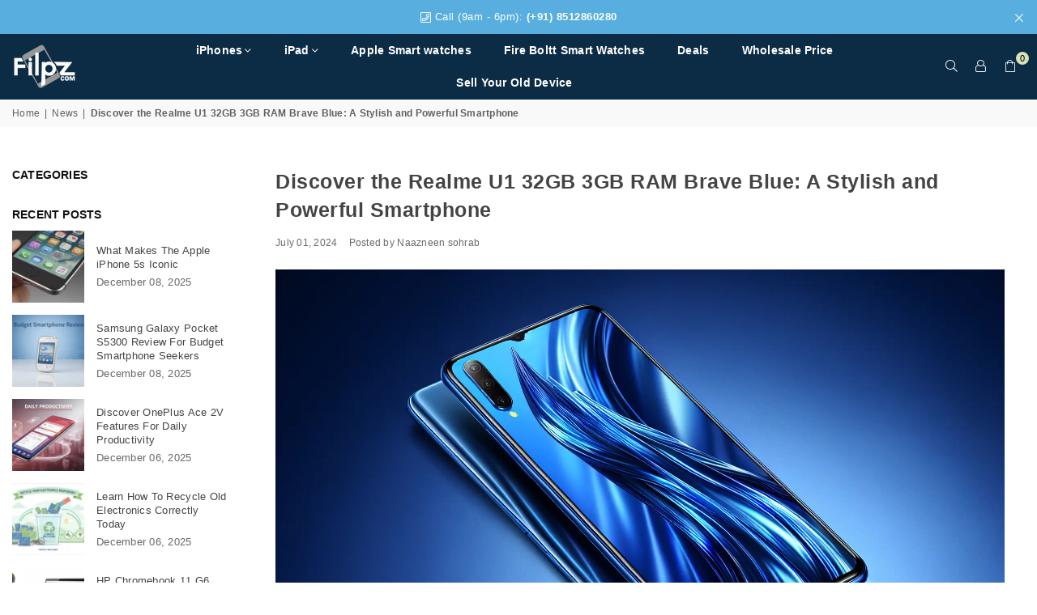

--- FILE ---
content_type: text/html; charset=utf-8
request_url: https://filpz.com/blogs/news/discover-the-realme-u1-32gb-3gb-ram-brave-blue-a-stylish-and-powerful-smartphone
body_size: 34452
content:
<!doctype html>
<html
  class="no-js"
  lang="en"
  
>
  <head>
    <meta name="seobility" content="879ef59f1714ceec5b960395726a599a"><meta charset="utf-8"><meta http-equiv="X-UA-Compatible" content="IE=edge,chrome=1"><meta name="viewport" content="width=device-width, initial-scale=1.0"><meta name="theme-color" content="#111111"><meta name="format-detection" content="telephone=no"><link rel="canonical" href="https://filpz.com/blogs/news/discover-the-realme-u1-32gb-3gb-ram-brave-blue-a-stylish-and-powerful-smartphone"><link rel="preconnect" href="https://cdn.shopify.com" crossorigin><link rel="dns-prefetch" href="https://filpz.com" crossorigin><link rel="dns-prefetch" href="https://fzindia.myshopify.com" crossorigin><link rel="preconnect" href="https://fonts.shopifycdn.com" crossorigin><link rel="shortcut icon" href="//filpz.com/cdn/shop/files/favicon11_32x32.png?v=1664644417" type="image/png"><!-- /snippets/social-meta-tags.liquid --> <meta name="keywords" content="FilpZ.com, filpz.com" /><meta name="author" content="FilpZ.Com"><meta property="og:site_name" content="FilpZ.com"><meta property="og:url" content="https://filpz.com/blogs/news/discover-the-realme-u1-32gb-3gb-ram-brave-blue-a-stylish-and-powerful-smartphone"><meta property="og:title" content="Discover the Realme U1 32GB 3GB RAM Brave Blue: A Stylish and Powerful Smartphone"><meta property="og:type" content="article"><meta property="og:description" content="Stunning Design and DisplayThe Realme U1 32GB 3GB RAM Brave Blue boasts a stunning 6.3-inch screen with a sleek dewdrop notch design, providing an immersive viewing experience. The slim edges add to its stylish look, making it a visually appealing smartphone.Color OptionsUsers have the option to choose between two elegant colors: Brave Blue and Ambitious Black, allowing them to select a hue that best suits their personal style.Display6.3-inch screenDewdrop notch designSlim edges for a stylish lookColor and Memory OptionsWhen it comes to the Realme U1 32GB 3GB RAM Brave Blue, users have the flexibility to select from two memory options, catering to their specific storage needs. The device offers 3GB of RAM paired with 32GB of internal storage, ensuring smooth performance and ample space for apps, photos, and media.Memory Options3GB RAM + 32GB internal storageConnectivity and SIM SupportThe Realme U1 32GB 3GB RAM Brave Blue offers seamless connectivity with dual SIM slots that support 4G VoLTE capability, ensuring high-speed data and call connectivity. Additionally, the dedicated memory card slot allows users to expand the storage capacity without compromising on dual SIM functionality.Immersive Display ExperienceWith its full HD+ touch screen and 6.3-inch display, the Realme U1 32GB 3GB RAM Brave Blue delivers a captivating visual experience. The dewdrop notch design and slim edges further enhance the immersive viewing experience, making it an ideal choice for multimedia consumption and gaming.Biometric Unlocking OptionsThe Realme U1 32GB 3GB RAM Brave Blue offers convenient biometric unlocking options, allowing users to access their device with ease. With fingerprint and facial recognition capabilities, the phone ensures quick and secure access in less than 0.1 second, enhancing the overall user experience.Impressive Selfie CameraEquipped with a high-quality front camera, the Realme U1 32GB 3GB RAM Brave Blue delivers impressive selfie capabilities, capturing stunning self-portraits with clarity and detail. The advanced camera technology ensures that users can effortlessly capture and share memorable moments with exceptional image quality.Powerful Dual Rear CameraThe Realme U1 32GB 3GB RAM Brave Blue features a 13-megapixel + 2-megapixel AI dual rear camera, offering advanced imaging capabilities for stunning photographs. The camera utilizes processor-based enhancements such as a high-resolution depth engine, bouquet mode, anti-blooming engine to prevent whiteouts, and AI face detection. These features work in tandem to deliver exceptional image quality and enhanced photography experiences.Operating System and ProcessorThe phone operates on the Android operating system, providing users with a familiar and intuitive interface, along with access to a wide range of apps and services. Additionally, the Realme U1 32GB 3GB RAM Brave Blue is powered by a capable processor that ensures smooth performance and efficient multitasking, enabling users to seamlessly navigate through various tasks and applications.Long-Lasting Battery PerformanceThe Realme U1 32GB 3GB RAM Brave Blue is equipped with a 3500 mAh battery, delivering long-lasting power for extended usage. Coupled with the AI processor, this smartphone offers efficient power management, consuming up to 15% less battery compared to similar devices.What's in the Box?When users unbox the Realme U1 32GB 3GB RAM Brave Blue, they can expect to find the essential accessories including the smartphone, a charger, a USB cable, a protective case, and a SIM ejector tool. Additionally, the package includes a user manual providing detailed instructions for setup and usage.FAQHere are some frequently asked questions about the Realme U1 32GB 3GB RAM Brave Blue: "><meta property="og:image" content="http://filpz.com/cdn/shop/articles/image_-_2024-07-01T234457.537_1200x1200.webp?v=1719857739"><meta property="og:image:secure_url" content="https://filpz.com/cdn/shop/articles/image_-_2024-07-01T234457.537_1200x1200.webp?v=1719857739"><meta name="twitter:site" content="@adornthemes"><meta name="twitter:card" content="summary_large_image"><meta name="twitter:title" content="Discover the Realme U1 32GB 3GB RAM Brave Blue: A Stylish and Powerful Smartphone"><meta name="twitter:description" content="Stunning Design and DisplayThe Realme U1 32GB 3GB RAM Brave Blue boasts a stunning 6.3-inch screen with a sleek dewdrop notch design, providing an immersive viewing experience. The slim edges add to its stylish look, making it a visually appealing smartphone.Color OptionsUsers have the option to choose between two elegant colors: Brave Blue and Ambitious Black, allowing them to select a hue that best suits their personal style.Display6.3-inch screenDewdrop notch designSlim edges for a stylish lookColor and Memory OptionsWhen it comes to the Realme U1 32GB 3GB RAM Brave Blue, users have the flexibility to select from two memory options, catering to their specific storage needs. The device offers 3GB of RAM paired with 32GB of internal storage, ensuring smooth performance and ample space for apps, photos, and media.Memory Options3GB RAM + 32GB internal storageConnectivity and SIM SupportThe Realme U1 32GB 3GB RAM Brave Blue offers seamless connectivity with dual SIM slots that support 4G VoLTE capability, ensuring high-speed data and call connectivity. Additionally, the dedicated memory card slot allows users to expand the storage capacity without compromising on dual SIM functionality.Immersive Display ExperienceWith its full HD+ touch screen and 6.3-inch display, the Realme U1 32GB 3GB RAM Brave Blue delivers a captivating visual experience. The dewdrop notch design and slim edges further enhance the immersive viewing experience, making it an ideal choice for multimedia consumption and gaming.Biometric Unlocking OptionsThe Realme U1 32GB 3GB RAM Brave Blue offers convenient biometric unlocking options, allowing users to access their device with ease. With fingerprint and facial recognition capabilities, the phone ensures quick and secure access in less than 0.1 second, enhancing the overall user experience.Impressive Selfie CameraEquipped with a high-quality front camera, the Realme U1 32GB 3GB RAM Brave Blue delivers impressive selfie capabilities, capturing stunning self-portraits with clarity and detail. The advanced camera technology ensures that users can effortlessly capture and share memorable moments with exceptional image quality.Powerful Dual Rear CameraThe Realme U1 32GB 3GB RAM Brave Blue features a 13-megapixel + 2-megapixel AI dual rear camera, offering advanced imaging capabilities for stunning photographs. The camera utilizes processor-based enhancements such as a high-resolution depth engine, bouquet mode, anti-blooming engine to prevent whiteouts, and AI face detection. These features work in tandem to deliver exceptional image quality and enhanced photography experiences.Operating System and ProcessorThe phone operates on the Android operating system, providing users with a familiar and intuitive interface, along with access to a wide range of apps and services. Additionally, the Realme U1 32GB 3GB RAM Brave Blue is powered by a capable processor that ensures smooth performance and efficient multitasking, enabling users to seamlessly navigate through various tasks and applications.Long-Lasting Battery PerformanceThe Realme U1 32GB 3GB RAM Brave Blue is equipped with a 3500 mAh battery, delivering long-lasting power for extended usage. Coupled with the AI processor, this smartphone offers efficient power management, consuming up to 15% less battery compared to similar devices.What's in the Box?When users unbox the Realme U1 32GB 3GB RAM Brave Blue, they can expect to find the essential accessories including the smartphone, a charger, a USB cable, a protective case, and a SIM ejector tool. Additionally, the package includes a user manual providing detailed instructions for setup and usage.FAQHere are some frequently asked questions about the Realme U1 32GB 3GB RAM Brave Blue: ">
<link rel="preload" as="font" href="" type="font/woff2" crossorigin><link rel="preload" as="font" href="" type="font/woff2" crossorigin><link rel="preload" as="font" href="//filpz.com/cdn/fonts/lato/lato_n4.c3b93d431f0091c8be23185e15c9d1fee1e971c5.woff2" type="font/woff2" crossorigin><link rel="preload" as="font" href="//filpz.com/cdn/fonts/lato/lato_n7.900f219bc7337bc57a7a2151983f0a4a4d9d5dcf.woff2" type="font/woff2" crossorigin><link rel="preload" as="font" href="//filpz.com/cdn/shop/t/13/assets/adorn-icons.woff2?v=23110375483909177801693501531" type="font/woff2" crossorigin><style type="text/css">:root{--ft1:Helvetica,Arial, sans-serif;--ft2:Helvetica,Arial, sans-serif;--ft3:Lato,sans-serif;--site_gutter:15px;--grid_gutter:30px;--grid_gutter_sm:15px; --input_height:38px;--input_height_sm:32px;--error:#d20000}*,::after,::before{box-sizing:border-box}article,aside,details,figcaption,figure,footer,header,hgroup,main,menu,nav,section,summary{display:block}body,button,input,select,textarea{font-family:-apple-system,BlinkMacSystemFont,"Segoe UI","Roboto","Oxygen","Ubuntu","Cantarell","Helvetica Neue",sans-serif;-webkit-font-smoothing:antialiased;-webkit-text-size-adjust:100%}a{background-color:transparent}a,a:after,a:before{transition:all .3s ease-in-out}b,strong{font-weight:700;}em{font-style:italic}small{font-size:80%}sub,sup{font-size:75%;line-height:0;position:relative;vertical-align:baseline}sup{top:-.5em}sub{bottom:-.25em}img{max-width:100%;border:0}button,input,optgroup,select,textarea{color:inherit;font:inherit;margin:0;outline:0}button[disabled],input[disabled]{cursor:default}[type=button]::-moz-focus-inner,[type=reset]::-moz-focus-inner,[type=submit]::-moz-focus-inner,button::-moz-focus-inner{border-style:none;padding:0}[type=button]:-moz-focusring,[type=reset]:-moz-focusring,[type=submit]:-moz-focusring,button:-moz-focusring{outline:1px dotted ButtonText}input[type=email],input[type=number],input[type=password],input[type=search]{-webkit-appearance:none;-moz-appearance:none}table{width:100%;border-collapse:collapse;border-spacing:0}td,th{padding:0}textarea{overflow:auto;-webkit-appearance:none;-moz-appearance:none}[tabindex='-1']:focus{outline:0}a,img{outline:0!important;border:0}[role=button],a,button,input,label,select,textarea{touch-action:manipulation}.fl,.flex{display:flex}.fl1,.flex-item{flex:1}.clearfix::after{content:'';display:table;clear:both}.clear{clear:both}.icon__fallback-text,.v-hidden{position:absolute!important;overflow:hidden;clip:rect(0 0 0 0);height:1px;width:1px;margin:-1px;padding:0;border:0}.visibility-hidden{visibility:hidden}.js-focus-hidden:focus{outline:0}.no-js:not(html),.no-js .js{display:none}.no-js .no-js:not(html){display:block}.skip-link:focus{clip:auto;width:auto;height:auto;margin:0;color:#111;background-color:#fff;padding:10px;opacity:1;z-index:10000;transition:none}blockquote{background:#f8f8f8;font-weight:600;font-size:15px;font-style:normal;text-align:center;padding:0 30px;margin:0}.rte blockquote{padding:25px;margin-bottom:20px}blockquote p+cite{margin-top:7.5px}blockquote cite{display:block;font-size:13px;font-style:inherit}code,pre{font-family:Consolas,monospace;font-size:1em}pre{overflow:auto}.rte:last-child{margin-bottom:0}.rte .h1,.rte .h2,.rte .h3,.rte .h4,.rte .h5,.rte .h6,.rte h1,.rte h2,.rte h3,.rte h4,.rte h5,.rte h6{margin-top:15px;margin-bottom:7.5px}.rte .h1:first-child,.rte .h2:first-child,.rte .h3:first-child,.rte .h4:first-child,.rte .h5:first-child,.rte .h6:first-child,.rte h1:first-child,.rte h2:first-child,.rte h3:first-child,.rte h4:first-child,.rte h5:first-child,.rte h6:first-child{margin-top:0}.rte li{margin-bottom:4px;list-style:inherit}.rte li:last-child{margin-bottom:0}.rte-setting{margin-bottom:11.11111px}.rte-setting:last-child{margin-bottom:0}p:last-child{margin-bottom:0}li{list-style:none}.fine-print{font-size:1.07692em;font-style:italic;margin:20px 0}.txt--minor{font-size:80%}.txt--emphasis{font-style:italic}.icon{display:inline-block;width:20px;height:20px;vertical-align:middle;fill:currentColor}.no-svg .icon{display:none}svg.icon:not(.icon--full-color) circle,svg.icon:not(.icon--full-color) ellipse,svg.icon:not(.icon--full-color) g,svg.icon:not(.icon--full-color) line,svg.icon:not(.icon--full-color) path,svg.icon:not(.icon--full-color) polygon,svg.icon:not(.icon--full-color) polyline,svg.icon:not(.icon--full-color) rect,symbol.icon:not(.icon--full-color) circle,symbol.icon:not(.icon--full-color) ellipse,symbol.icon:not(.icon--full-color) g,symbol.icon:not(.icon--full-color) line,symbol.icon:not(.icon--full-color) path,symbol.icon:not(.icon--full-color) polygon,symbol.icon:not(.icon--full-color) polyline,symbol.icon:not(.icon--full-color) rect{fill:inherit;stroke:inherit}.no-svg .icon__fallback-text{position:static!important;overflow:inherit;clip:none;height:auto;width:auto;margin:0}ol,ul{margin:0;padding:0}ol{list-style:decimal}.list--inline{padding:0;margin:0}.list--inline li{display:inline-block;margin-bottom:0;vertical-align:middle}.rte img{height:auto}.rte table{table-layout:fixed}.rte ol,.rte ul{margin:20px 0 30px 30px}.rte ol.list--inline,.rte ul.list--inline{margin-left:0}.rte ul{list-style:disc outside}.rte ul ul{list-style:circle outside}.rte ul ul ul{list-style:square outside}.rte a:not(.btn){padding-bottom:1px}.tc .rte ol,.tc .rte ul,.tc.rte ol,.tc.rte ul{margin-left:0;list-style-position:inside}.rte__table-wrapper{max-width:100%;overflow:auto;-webkit-overflow-scrolling:touch}svg:not(:root){overflow:hidden}.video-wrapper{position:relative;overflow:hidden;max-width:100%;padding-bottom:56.25%;height:0;height:auto}.video-wrapper iframe{position:absolute;top:0;left:0;width:100%;height:100%}form{margin:0}legend{border:0;padding:0}button,input[type=submit],label[for]{cursor:pointer}input[type=text]{-webkit-appearance:none;-moz-appearance:none}[type=checkbox]+label,[type=radio]+label{display:inline-block;margin-bottom:0}textarea{min-height:100px}input[type=checkbox],input[type=radio]{margin:0 5px 0 0;vertical-align:middle}select::-ms-expand{display:none}.label--hidden{position:absolute;height:0;width:0;margin-bottom:0;overflow:hidden;clip:rect(1px,1px,1px,1px)}.form-vertical input,.form-vertical select,.form-vertical textarea{display:block;width:100%}.form-vertical [type=checkbox],.form-vertical [type=radio]{display:inline-block;width:auto;margin-right:5px}.form-vertical .btn,.form-vertical [type=submit]{display:inline-block;width:auto}.grid--table{display:table;table-layout:fixed;width:100%}.grid--table>.gitem{float:none;display:table-cell;vertical-align:middle}.is-transitioning{display:block!important;visibility:visible!important}.mr0{margin:0 !important;}.pd0{ padding:0 !important;}.db{display:block}.dbi{display:inline-block}.dn, .hidden,.btn.loading .txt {display:none}.of_hidden {overflow:hidden}.pa {position:absolute}.pr {position:relative}.fw-300{font-weight:300}.fw-400{font-weight:400}.fw-500{font-weight:500}.fw-600{font-weight:600}b,strong,.fw-700{font-weight:700}em, .em{font-style:italic}.tt-u{text-transform:uppercase}.tt-l{text-transform:lowercase}.tt-c{text-transform:capitalize}.tt-n{text-transform:none}.list-bullet,.list-arrow,.list-square,.order-list{padding:0 0 15px 15px;}.list-bullet li {list-style:disc; padding:4px 0; }.list-bullet ul, .list-circle ul, .list-arrow ul, .order-list li {padding-left:15px;}.list-square li {list-style:square; padding:4px 0; } .list-arrow li {list-style:disclosure-closed; padding:4px 0; }.order-list li {list-style:decimal; padding:4px 0; }.tdn {text-decoration:none!important}.tdu {text-decoration:underline}.imgFt{position:absolute;top:0;left:0;width:100%;height:100%;object-fit:cover; object-position:center; }.imgFl { display:block; width:100%; height:auto; }.imgWrapper { display:block; margin:auto; }.autoHt { height:auto; }.bgImg { background-size:cover; background-repeat:no-repeat; background-position:center; }.grid-sizer{width:25%; position:absolute}.w_auto {width:auto!important}.h_auto{height:auto}.w_100{width:100%!important}.h_100{height:100%!important}.pd10 {padding:10px;}.grid{display:flex;flex-wrap:wrap;list-style:none;margin:0 -7.5px }.gitem{flex:0 0 auto;padding-left:7.5px;padding-right:7.5px;width:100%}.col-1,.rwcols-1 .gitem, .wd100{width:100%}.col-2,.rwcols-2 .gitem,.wd50{width:50%}.col-3,.rwcols-3 .gitem,.wd33{width:33.33333%}.col-4,.rwcols-4 .gitem,.wd25{width:25%}.col-5,.rwcols-5 .gitem,.wd20{width:20%}.col-6,.rwcols-6 .gitem,.wd16{width:16.66667%}.col-7,.rwcols-7 .gitem,.wd14{width:14.28571%}.col-8,.rwcols-8 .gitem,.wd12{width:12.5%}.col-9,.rwcols-9 .gitem,.wd11{width:11.11111%}.col-10,.rwcols-10 .gitem,.wd10{width:10%}.wd30{width:30%}.wd37{width:37.5%}.wd40{width:40%}.wd60{width:60%}.wd62{width:62.5%}.wd66{width:66.66667%}.wd70{width:70%}.wd75{width:75%}.wd80{width:80%}.wd83{width:83.33333%}.wd87{width:87.5%}.wd90{width:90%}.wd100{width:100%}.show{display:block!important}.hide{display:none!important}.grid-products{margin:0 -0.0px}.grid-products .gitem{padding-left:0.0px;padding-right:0.0px}.f-row{flex-direction:row}.f-col{flex-direction:column}.f-wrap{flex-wrap:wrap}.f-nowrap{flex-wrap:nowrap}.f-jcs{justify-content:flex-start}.f-jce{justify-content:flex-end}.f-jcc{justify-content:center}.f-jcsb{justify-content:space-between}.f-jcsa{justify-content:space-around}.f-jcse{justify-content:space-evenly}.f-ais{align-items:flex-start}.f-aie{align-items:flex-end}.f-aic{align-items:center}.f-aib{align-items:baseline}.f-aist{align-items:stretch}.f-acs{align-content:flex-start}.f-ace{align-content:flex-end}.f-acc{align-content:center}.f-acsb{align-content:space-between}.f-acsa{align-content:space-around}.f-acst{align-content:stretch}.f-asa{align-self:auto}.f-ass{align-self:flex-start}.f-ase{align-self:flex-end}.f-asc{align-self:center}.f-asb{align-self:baseline}.f-asst{align-self:stretch}.order0{order:0}.order1{order:1}.order2{order:2}.order3{order:3}.tl{text-align:left!important}.tc{text-align:center!important}.tr{text-align:right!important}.m_auto{margin-left:auto;margin-right:auto}.ml_auto{margin-left:auto}.mr_auto{margin-right:auto}.m0{margin:0!important}.mt0{margin-top:0!important}.ml0{margin-left:0!important}.mr0{margin-right:0!important}.mb0{margin-bottom:0!important}.ml5{margin-left:5px}.mt5{margin-top:5px}.mr5{margin-right:5px}.mb5{margin-bottom:5px}.ml10{margin-left:10px}.mt10{margin-top:10px}.mr10{margin-right:10px}.mb10{margin-bottom:10px}.ml15{margin-left:15px}.mt15{margin-top:15px}.mr15{margin-right:15px}.mb15{margin-bottom:15px}.ml20{margin-left:20px}.mt20{margin-top:20px!important}.mr20{margin-right:20px}.mb20{margin-bottom:20px}.ml25{margin-left:25px}.mt25{margin-top:25px}.mr25{margin-right:25px}.mb25{margin-bottom:25px}.ml30{margin-left:30px}.mt30{margin-top:30px}.mr30{margin-right:30px}.mb30{margin-bottom:30px}.mb35{margin-bottom:35px}.mb40{margin-bottom:40px}.mb45{margin-bottom:45px}.mb50{margin-bottom:50px}@media (min-width:768px){.col-md-1{width:100%}.col-md-2,.rwcols-md-2 .gitem,.wd50-md{width:50%}.col-md-3,.rwcols-md-3 .gitem,.wd33-md{width:33.33333%}.col-md-4,.rwcols-md-4 .gitem,.wd25-md{width:25%}.col-md-5,.rwcols-md-5 .gitem,.wd20-md{width:20%}.col-md-6,.rwcols-md-6 .gitem,.wd16-md{width:16.66667%}.col-md-7,.rwcols-md-7 .gitem,.wd14-md{width:14.28571%}.col-md-8,.rwcols-md-8 .gitem,.wd12-md{width:12.5%}.col-md-9,.rwcols-md-9 .gitem,.wd11-md{width:11.11111%}.col-md-10,.rwcols-md-10 .gitem,.wd10-md{width:10%}.wd30-md{width:30%}.wd37-md{width:37.5%}.wd40-md{width:40%}.wd60-md{width:60%}.wd62-md{width:62.5%}.wd66-md{width:66.66667%}.wd70-md{width:70%}.wd75-md{width:75%}.wd80-md{width:80%}.wd83-md{width:83.33333%}.wd87-md{width:87.5%}.wd90-md{width:90%}.tl-md{text-align:left!important}.tc-md{text-align:center!important}.tr-md{text-align:right!important}.f-row-md{flex-direction:row}.f-col-md{flex-direction:column}.f-wrap-md{flex-wrap:wrap}.f-nowrap-md{flex-wrap:nowrap}.f-jcs-md{justify-content:flex-start}.f-jce-md{justify-content:flex-end}.f-jcc-md{justify-content:center}.f-jcsb-md{justify-content:space-between}.f-jcsa-md{justify-content:space-around}.f-jcse-md{justify-content:space-evenly}.f-ais-md{align-items:flex-start}.f-aie-md{align-items:flex-end}.f-aic-md{align-items:center}.f-aib-md{align-items:baseline}.f-aist-md{align-items:stretch}.f-acs-md{align-content:flex-start}.f-ace-md{align-content:flex-end}.f-acc-md{align-content:center}.f-acsb-md{align-content:space-between}.f-acsa-md{align-content:space-around}.f-acst-md{align-content:stretch}.f-asa-md{align-self:auto}.f-ass-md{align-self:flex-start}.f-ase-md{align-self:flex-end}.f-asc-md{align-self:center}.f-asb-md{align-self:baseline}.f-asst-md{align-self:stretch}.mb0-md{margin-bottom:0}.mb5-md{margin-bottom:5px}.mb10-md{margin-bottom:10px}.mb15-md{margin-bottom:15px}.mb20-md{margin-bottom:20px}.mb25-md{margin-bottom:25px}.mb30-md{margin-bottom:30px}.mb35-md{margin-bottom:35px}.mb40-md{margin-bottom:40px}.mb45-md{margin-bottom:45px}.mb50-md{margin-bottom:50px}}@media (min-width:1025px){.grid{margin:0 -15px }.gitem{padding-left:15px;padding-right:15px }.col-lg-1{width:100%}.col-lg-2,.rwcols-lg-2 .gitem,.wd50-lg{width:50%}.col-lg-3,.rwcols-lg-3 .gitem,.wd33-lg{width:33.33333%}.col-lg-4,.rwcols-lg-4 .gitem,.wd25-lg{width:25%}.col-lg-5,.rwcols-lg-5 .gitem,.wd20-lg{width:20%}.col-lg-6,.rwcols-lg-6 .gitem,.wd16-lg{width:16.66667%}.col-lg-7,.rwcols-lg-7 .gitem,.wd14-lg{width:14.28571%}.col-lg-8,.rwcols-lg-8 .gitem,.wd12-lg{width:12.5%}.col-lg-9,.rwcols-lg-9 .gitem,.wd11-lg{width:11.11111%}.col-lg-10,.rwcols-lg-10 .gitem,.wd10-lg{width:10%}.wd30-lg{width:30%}.wd37-lg{width:37.5%}.wd40-lg{width:40%}.wd60-lg{width:60%}.wd62-lg{width:62.5%}.wd66-lg{width:66.66667%}.wd70-lg{width:70%}.wd75-lg{width:75%}.wd80-lg{width:80%}.wd83-lg{width:83.33333%}.wd87-lg{width:87.5%}.wd90-lg{width:90%}.show-lg{display:block!important}.hide-lg{display:none!important}.f-row-lg{flex-direction:row}.f-col-lg{flex-direction:column}.f-wrap-lg{flex-wrap:wrap}.f-nowrap-lg{flex-wrap:nowrap}.tl-lg {text-align:left!important}.tc-lg {text-align:center!important}.tr-lg {text-align:right!important}.grid-products{margin:0 -10.0px}.grid-products .gitem{padding-left:10.0px;padding-right:10.0px}}@media (min-width:1280px){.col-xl-1{width:100%}.col-xl-2,.rwcols-xl-2 .gitem,.wd50-xl{width:50%}.col-xl-3,.rwcols-xl-3 .gitem,.wd33-xl{width:33.33333%}.col-xl-4,.rwcols-xl-4 .gitem,.wd25-xl{width:25%}.col-xl-5,.rwcols-xl-5 .gitem,.wd20-xl{width:20%}.col-xl-6,.rwcols-xl-6 .gitem,.wd16-xl{width:16.66667%}.col-xl-7,.rwcols-xl-7 .gitem,.wd14-xl{width:14.28571%}.col-xl-8,.rwcols-xl-8 .gitem,.wd12-xl{width:12.5%}.col-xl-9,.rwcols-xl-9 .gitem,.wd11-xl{width:11.11111%}.col-xl-10,.rwcols-xl-10 .gitem,.wd10-xl{width:10%}.wd30-xl{width:30%}.wd37-xl{width:37.5%}.wd40-xl{width:40%}.wd60-xl{width:60%}.wd62-xl{width:62.5%}.wd66-xl{width:66.66667%}.wd70-xl{width:70%}.wd75-xl{width:75%}.wd80-xl{width:80%}.wd83-xl{width:83.33333%}.wd87-xl{width:87.5%}.wd90-xl{width:90%}.show-xl{display:block!important}.hide-xl{display:none!important}.f-wrap-xl{flex-wrap:wrap}.f-col-xl{flex-direction:column}.tl-xl {text-align:left!important}.tc-xl {text-align:center!important}.tr-xl {text-align:right!important}}@media only screen and (min-width:768px) and (max-width:1025px){.show-md{display:block!important}.hide-md{display:none!important}}@media only screen and (max-width:767px){.show-sm{display:block!important}.hide-sm{display:none!important}}@font-face{font-family:Adorn-Icons;src:url("//filpz.com/cdn/shop/t/13/assets/adorn-icons.woff2?v=23110375483909177801693501531") format('woff2'),url("//filpz.com/cdn/shop/t/13/assets/adorn-icons.woff?v=3660380726993999231693501531") format('woff');font-weight:400;font-style:normal;font-display:swap}.at{font:normal normal normal 15px/1 Adorn-Icons;speak:none;text-transform:none;display:inline-block;vertical-align:middle;text-rendering:auto;-webkit-font-smoothing:antialiased;-moz-osx-font-smoothing:grayscale}@font-face {font-family: Lato;font-weight: 300;font-style: normal;font-display: swap;src: url("//filpz.com/cdn/fonts/lato/lato_n3.a7080ececf6191f1dd5b0cb021691ca9b855c876.woff2") format("woff2"), url("//filpz.com/cdn/fonts/lato/lato_n3.61e34b2ff7341f66543eb08e8c47eef9e1cde558.woff") format("woff");}@font-face {font-family: Lato;font-weight: 400;font-style: normal;font-display: swap;src: url("//filpz.com/cdn/fonts/lato/lato_n4.c3b93d431f0091c8be23185e15c9d1fee1e971c5.woff2") format("woff2"), url("//filpz.com/cdn/fonts/lato/lato_n4.d5c00c781efb195594fd2fd4ad04f7882949e327.woff") format("woff");}@font-face {font-family: Lato;font-weight: 500;font-style: normal;font-display: swap;src: url("//filpz.com/cdn/fonts/lato/lato_n5.b2fec044fbe05725e71d90882e5f3b21dae2efbd.woff2") format("woff2"), url("//filpz.com/cdn/fonts/lato/lato_n5.f25a9a5c73ff9372e69074488f99e8ac702b5447.woff") format("woff");}@font-face {font-family: Lato;font-weight: 600;font-style: normal;font-display: swap;src: url("//filpz.com/cdn/fonts/lato/lato_n6.38d0e3b23b74a60f769c51d1df73fac96c580d59.woff2") format("woff2"), url("//filpz.com/cdn/fonts/lato/lato_n6.3365366161bdcc36a3f97cfbb23954d8c4bf4079.woff") format("woff");}@font-face {font-family: Lato;font-weight: 700;font-style: normal;font-display: swap;src: url("//filpz.com/cdn/fonts/lato/lato_n7.900f219bc7337bc57a7a2151983f0a4a4d9d5dcf.woff2") format("woff2"), url("//filpz.com/cdn/fonts/lato/lato_n7.a55c60751adcc35be7c4f8a0313f9698598612ee.woff") format("woff");}.page-width { margin:0 auto; padding-left:10px; padding-right:10px; max-width:1400px; }.fullwidth { max-width:100%; padding-left:10px; padding-right:10px; }@media only screen and (min-width:766px) { .page-width { padding-left:15px; padding-right:15px; }.fullwidth { padding-left:15px; padding-right:15px; }}@media only screen and (min-width:1280px){.fullwidth { padding-left:55px; padding-right:55px; }}.fullwidth.npd { padding-left:0; padding-right:0; } </style><link rel="stylesheet" href="//filpz.com/cdn/shop/t/13/assets/theme.css?v=43894070870251022261697613126" type="text/css" media="all">    <script src="//filpz.com/cdn/shop/t/13/assets/lazysizes.js?v=87699819761267479901693501532" async></script>  <script src="//filpz.com/cdn/shop/t/13/assets/jquery.min.js?v=115860211936397945481693501532"defer="defer"></script><script>var theme = {strings:{addToCart:"Add to cart",preOrder:"Pre-Order",soldOut:"Sold out",unavailable:"Unavailable",showMore:"Show More",showLess:"Show Less"},mlcurrency:false,moneyFormat:"Rs. {{amount_no_decimals}}",currencyFormat:"money_format",shopCurrency:"INR",autoCurrencies:true,money_currency_format:"Rs. {{amount_no_decimals}}",money_format:"Rs. {{amount_no_decimals}}",ajax_cart:true,fixedHeader:true,animation:true,animationMobile:true,searchresult:"See all results",wlAvailable:"Available in Wishlist",rtl:false,};document.documentElement.className = document.documentElement.className.replace('no-js', 'js');var Metatheme = null,thm = 'Avone', shpeml = 'ankita@acetel.in', dmn = window.location.hostname;        window.lazySizesConfig = window.lazySizesConfig || {};window.lazySizesConfig.loadMode = 1;      window.lazySizesConfig.loadHidden = false;        window.shopUrl = 'https://filpz.com';      window.routes = {        cart_add_url: '/cart/add',        cart_change_url: '/cart/change',        cart_update_url: '/cart/update',        cart_url: '/cart',        predictive_search_url: '/search/suggest'      };      window.cartStrings = {        error: `There was an error while updating your cart. Please try again.`,        quantityError: `You can only add [quantity] of this item.`      };</script><script src="//filpz.com/cdn/shop/t/13/assets/vendor.js?v=154559527474465178371693507067" defer="defer"></script>
   <script>window.performance && window.performance.mark && window.performance.mark('shopify.content_for_header.start');</script><meta id="shopify-digital-wallet" name="shopify-digital-wallet" content="/6799032402/digital_wallets/dialog">
<link rel="alternate" type="application/atom+xml" title="Feed" href="/blogs/news.atom" />
<script async="async" data-src="/checkouts/internal/preloads.js?locale=en-IN"></script>
<script id="shopify-features" type="application/json">{"accessToken":"5c9589809f9e3a6b92fbb541ae818cfb","betas":["rich-media-storefront-analytics"],"domain":"filpz.com","predictiveSearch":true,"shopId":6799032402,"locale":"en"}</script>
<script>var Shopify = Shopify || {};
Shopify.shop = "fzindia.myshopify.com";
Shopify.locale = "en";
Shopify.currency = {"active":"INR","rate":"1.0"};
Shopify.country = "IN";
Shopify.theme = {"name":"[A] Avone all new v1","id":122528432210,"schema_name":"Avone","schema_version":"5.1","theme_store_id":null,"role":"main"};
Shopify.theme.handle = "null";
Shopify.theme.style = {"id":null,"handle":null};
Shopify.cdnHost = "filpz.com/cdn";
Shopify.routes = Shopify.routes || {};
Shopify.routes.root = "/";</script>
<script type="module">!function(o){(o.Shopify=o.Shopify||{}).modules=!0}(window);</script>
<script>!function(o){function n(){var o=[];function n(){o.push(Array.prototype.slice.apply(arguments))}return n.q=o,n}var t=o.Shopify=o.Shopify||{};t.loadFeatures=n(),t.autoloadFeatures=n()}(window);</script>
<script id="shop-js-analytics" type="application/json">{"pageType":"article"}</script>
<script defer="defer" async type="module" data-src="//filpz.com/cdn/shopifycloud/shop-js/modules/v2/client.init-shop-cart-sync_D0dqhulL.en.esm.js"></script>
<script defer="defer" async type="module" data-src="//filpz.com/cdn/shopifycloud/shop-js/modules/v2/chunk.common_CpVO7qML.esm.js"></script>
<script type="module">
  await import("//filpz.com/cdn/shopifycloud/shop-js/modules/v2/client.init-shop-cart-sync_D0dqhulL.en.esm.js");
await import("//filpz.com/cdn/shopifycloud/shop-js/modules/v2/chunk.common_CpVO7qML.esm.js");

  window.Shopify.SignInWithShop?.initShopCartSync?.({"fedCMEnabled":true,"windoidEnabled":true});

</script>
<script>(function() {
  var isLoaded = false;
  function asyncLoad() {
    if (isLoaded) return;
    isLoaded = true;
    var urls = ["https:\/\/sp-seller.webkul.com\/js\/seller_profile_tag.js?shop=fzindia.myshopify.com","https:\/\/cdn.shopify.com\/s\/files\/1\/0067\/9903\/2402\/t\/11\/assets\/globo.formbuilder.init.js?v=1664657416\u0026shop=fzindia.myshopify.com","https:\/\/cdn.autoketing.org\/sdk-cdn\/popup-fullsize\/dist\/popup-fullsize-embed.js?t=1679468485839097818\u0026shop=fzindia.myshopify.com","https:\/\/cdn.autoketing.org\/sdk-cdn\/popup-fullsize\/dist\/popup-fullsize-embed.js?t=1679468486032686480\u0026shop=fzindia.myshopify.com","https:\/\/cdn.autoketing.org\/sdk-cdn\/popup-fullsize\/dist\/popup-fullsize-embed.js?t=1679468486040737121\u0026shop=fzindia.myshopify.com","https:\/\/cdn.autoketing.org\/sdk-cdn\/popup-fullsize\/dist\/popup-fullsize-embed.js?t=1679468486034640398\u0026shop=fzindia.myshopify.com","https:\/\/cdn.autoketing.org\/sdk-cdn\/popup-fullsize\/dist\/popup-fullsize-embed.js?t=1679468486251196604\u0026shop=fzindia.myshopify.com","https:\/\/configs.carthike.com\/carthike.js?shop=fzindia.myshopify.com"];
    for (var i = 0; i < urls.length; i++) {
      var s = document.createElement('script');
      s.type = 'text/javascript';
      s.async = true;
      s.src = urls[i];
      var x = document.getElementsByTagName('script')[0];
      x.parentNode.insertBefore(s, x);
    }
  };
  document.addEventListener('StartAsyncLoading',function(event){asyncLoad();});if(window.attachEvent) {
    window.attachEvent('onload', function(){});
  } else {
    window.addEventListener('load', function(){}, false);
  }
})();</script>
<script id="__st">var __st={"a":6799032402,"offset":-18000,"reqid":"c1e8cc28-784b-45e2-a264-6f01699bb06e-1765270666","pageurl":"filpz.com\/blogs\/news\/discover-the-realme-u1-32gb-3gb-ram-brave-blue-a-stylish-and-powerful-smartphone","s":"articles-627155828818","u":"1af0b7743119","p":"article","rtyp":"article","rid":627155828818};</script>
<script>window.ShopifyPaypalV4VisibilityTracking = true;</script>
<script id="captcha-bootstrap">!function(){'use strict';const t='contact',e='account',n='new_comment',o=[[t,t],['blogs',n],['comments',n],[t,'customer']],c=[[e,'customer_login'],[e,'guest_login'],[e,'recover_customer_password'],[e,'create_customer']],r=t=>t.map((([t,e])=>`form[action*='/${t}']:not([data-nocaptcha='true']) input[name='form_type'][value='${e}']`)).join(','),a=t=>()=>t?[...document.querySelectorAll(t)].map((t=>t.form)):[];function s(){const t=[...o],e=r(t);return a(e)}const i='password',u='form_key',d=['recaptcha-v3-token','g-recaptcha-response','h-captcha-response',i],f=()=>{try{return window.sessionStorage}catch{return}},m='__shopify_v',_=t=>t.elements[u];function p(t,e,n=!1){try{const o=window.sessionStorage,c=JSON.parse(o.getItem(e)),{data:r}=function(t){const{data:e,action:n}=t;return t[m]||n?{data:e,action:n}:{data:t,action:n}}(c);for(const[e,n]of Object.entries(r))t.elements[e]&&(t.elements[e].value=n);n&&o.removeItem(e)}catch(o){console.error('form repopulation failed',{error:o})}}const l='form_type',E='cptcha';function T(t){t.dataset[E]=!0}const w=window,h=w.document,L='Shopify',v='ce_forms',y='captcha';let A=!1;((t,e)=>{const n=(g='f06e6c50-85a8-45c8-87d0-21a2b65856fe',I='https://cdn.shopify.com/shopifycloud/storefront-forms-hcaptcha/ce_storefront_forms_captcha_hcaptcha.v1.5.2.iife.js',D={infoText:'Protected by hCaptcha',privacyText:'Privacy',termsText:'Terms'},(t,e,n)=>{const o=w[L][v],c=o.bindForm;if(c)return c(t,g,e,D).then(n);var r;o.q.push([[t,g,e,D],n]),r=I,A||(h.body.append(Object.assign(h.createElement('script'),{id:'captcha-provider',async:!0,src:r})),A=!0)});var g,I,D;w[L]=w[L]||{},w[L][v]=w[L][v]||{},w[L][v].q=[],w[L][y]=w[L][y]||{},w[L][y].protect=function(t,e){n(t,void 0,e),T(t)},Object.freeze(w[L][y]),function(t,e,n,w,h,L){const[v,y,A,g]=function(t,e,n){const i=e?o:[],u=t?c:[],d=[...i,...u],f=r(d),m=r(i),_=r(d.filter((([t,e])=>n.includes(e))));return[a(f),a(m),a(_),s()]}(w,h,L),I=t=>{const e=t.target;return e instanceof HTMLFormElement?e:e&&e.form},D=t=>v().includes(t);t.addEventListener('submit',(t=>{const e=I(t);if(!e)return;const n=D(e)&&!e.dataset.hcaptchaBound&&!e.dataset.recaptchaBound,o=_(e),c=g().includes(e)&&(!o||!o.value);(n||c)&&t.preventDefault(),c&&!n&&(function(t){try{if(!f())return;!function(t){const e=f();if(!e)return;const n=_(t);if(!n)return;const o=n.value;o&&e.removeItem(o)}(t);const e=Array.from(Array(32),(()=>Math.random().toString(36)[2])).join('');!function(t,e){_(t)||t.append(Object.assign(document.createElement('input'),{type:'hidden',name:u})),t.elements[u].value=e}(t,e),function(t,e){const n=f();if(!n)return;const o=[...t.querySelectorAll(`input[type='${i}']`)].map((({name:t})=>t)),c=[...d,...o],r={};for(const[a,s]of new FormData(t).entries())c.includes(a)||(r[a]=s);n.setItem(e,JSON.stringify({[m]:1,action:t.action,data:r}))}(t,e)}catch(e){console.error('failed to persist form',e)}}(e),e.submit())}));const S=(t,e)=>{t&&!t.dataset[E]&&(n(t,e.some((e=>e===t))),T(t))};for(const o of['focusin','change'])t.addEventListener(o,(t=>{const e=I(t);D(e)&&S(e,y())}));const B=e.get('form_key'),M=e.get(l),P=B&&M;t.addEventListener('DOMContentLoaded',(()=>{const t=y();if(P)for(const e of t)e.elements[l].value===M&&p(e,B);[...new Set([...A(),...v().filter((t=>'true'===t.dataset.shopifyCaptcha))])].forEach((e=>S(e,t)))}))}(h,new URLSearchParams(w.location.search),n,t,e,['guest_login'])})(!0,!0)}();</script>
<script integrity="sha256-52AcMU7V7pcBOXWImdc/TAGTFKeNjmkeM1Pvks/DTgc=" data-source-attribution="shopify.loadfeatures" defer="defer" data-src="//filpz.com/cdn/shopifycloud/storefront/assets/storefront/load_feature-81c60534.js" crossorigin="anonymous"></script>
<script data-source-attribution="shopify.dynamic_checkout.dynamic.init">var Shopify=Shopify||{};Shopify.PaymentButton=Shopify.PaymentButton||{isStorefrontPortableWallets:!0,init:function(){window.Shopify.PaymentButton.init=function(){};var t=document.createElement("script");t.data-src="https://filpz.com/cdn/shopifycloud/portable-wallets/latest/portable-wallets.en.js",t.type="module",document.head.appendChild(t)}};
</script>
<script data-source-attribution="shopify.dynamic_checkout.buyer_consent">
  function portableWalletsHideBuyerConsent(e){var t=document.getElementById("shopify-buyer-consent"),n=document.getElementById("shopify-subscription-policy-button");t&&n&&(t.classList.add("hidden"),t.setAttribute("aria-hidden","true"),n.removeEventListener("click",e))}function portableWalletsShowBuyerConsent(e){var t=document.getElementById("shopify-buyer-consent"),n=document.getElementById("shopify-subscription-policy-button");t&&n&&(t.classList.remove("hidden"),t.removeAttribute("aria-hidden"),n.addEventListener("click",e))}window.Shopify?.PaymentButton&&(window.Shopify.PaymentButton.hideBuyerConsent=portableWalletsHideBuyerConsent,window.Shopify.PaymentButton.showBuyerConsent=portableWalletsShowBuyerConsent);
</script>
<script data-source-attribution="shopify.dynamic_checkout.cart.bootstrap">document.addEventListener("DOMContentLoaded",(function(){function t(){return document.querySelector("shopify-accelerated-checkout-cart, shopify-accelerated-checkout")}if(t())Shopify.PaymentButton.init();else{new MutationObserver((function(e,n){t()&&(Shopify.PaymentButton.init(),n.disconnect())})).observe(document.body,{childList:!0,subtree:!0})}}));
</script>

<script>window.performance && window.performance.mark && window.performance.mark('shopify.content_for_header.end');</script><meta name="p:domain_verify" content="cdbaa3f435687fb25a211ac9a4dd4929">
    <meta name="google-site-verification" content="7wk93Xpt59ka7Hu5PBHqAa6rzsnCpMMiQsLeMm8Yx5">

    <!-- Google tag (gtag.js) -->
    <script async src="https://www.googletagmanager.com/gtag/js?id=G-WCEDYDCKR1"></script>
    <script>
      window.dataLayer = window.dataLayer || [];
      function gtag(){dataLayer.push(arguments);}
      gtag('js', new Date());

      gtag('config', 'G-WCEDYDCKR1');
    </script>

    <!-- Meta Pixel Code -->

    <script>
      !function(f,b,e,v,n,t,s)
      {if(f.fbq)return;n=f.fbq=function(){n.callMethod?
      n.callMethod.apply(n,arguments):n.queue.push(arguments)};
      if(!f._fbq)f._fbq=n;n.push=n;n.loaded=!0;n.version='2.0';
      n.queue=[];t=b.createElement(e);t.async=!0;
      t.src=v;s=b.getElementsByTagName(e)[0];
      s.parentNode.insertBefore(t,s)}(window, document,'script',
      'https://connect.facebook.net/en_US/fbevents.js');
      fbq('init', '501390298299745');
      fbq('track', 'PageView');
    </script>
    <noscript
      ><img
        height="1"
        width="1"
        style="display:none"
        src="https://www.facebook.com/tr?id=501390298299745&ev=PageView&noscript=1"
    ></noscript>
    <!-- End Meta Pixel Code -->


 

    <script>
    
    
    
    
    var gsf_conversion_data = {page_type : '', event : '', data : {shop_currency : "INR"}};
    
</script>
  <!-- BEGIN app block: shopify://apps/simprosys-google-shopping-feed/blocks/core_settings_block/1f0b859e-9fa6-4007-97e8-4513aff5ff3b --><!-- BEGIN: GSF App Core Tags & Scripts by Simprosys Google Shopping Feed -->









<!-- END: GSF App Core Tags & Scripts by Simprosys Google Shopping Feed -->
<!-- END app block --><!-- BEGIN app block: shopify://apps/smart-seo/blocks/smartseo/7b0a6064-ca2e-4392-9a1d-8c43c942357b --><meta name="smart-seo-integrated" content="true" /><!-- metatagsSavedToSEOFields: false --><!-- BEGIN app snippet: smartseo.article.metatags --><!-- article_seo_template_metafield:  --><title>Discover the Realme U1 32GB 3GB RAM Brave Blue: A Stylish and Powerful</title>
<meta name="description" content="Stunning Design and Display The Realme U1 32GB 3GB RAM Brave Blue boasts a stunning 6.3-inch screen with a sleek dewdrop notch design, providing an immersive viewing experience. The slim edges add to its stylish look, making it a visually appealing smartphone. Color Options Users have the option to choose between two e" />
<meta name="smartseo-timestamp" content="0" /><!-- END app snippet --><!-- END app block --><link href="https://monorail-edge.shopifysvc.com" rel="dns-prefetch">
<script>(function(){if ("sendBeacon" in navigator && "performance" in window) {try {var session_token_from_headers = performance.getEntriesByType('navigation')[0].serverTiming.find(x => x.name == '_s').description;} catch {var session_token_from_headers = undefined;}var session_cookie_matches = document.cookie.match(/_shopify_s=([^;]*)/);var session_token_from_cookie = session_cookie_matches && session_cookie_matches.length === 2 ? session_cookie_matches[1] : "";var session_token = session_token_from_headers || session_token_from_cookie || "";function handle_abandonment_event(e) {var entries = performance.getEntries().filter(function(entry) {return /monorail-edge.shopifysvc.com/.test(entry.name);});if (!window.abandonment_tracked && entries.length === 0) {window.abandonment_tracked = true;var currentMs = Date.now();var navigation_start = performance.timing.navigationStart;var payload = {shop_id: 6799032402,url: window.location.href,navigation_start,duration: currentMs - navigation_start,session_token,page_type: "article"};window.navigator.sendBeacon("https://monorail-edge.shopifysvc.com/v1/produce", JSON.stringify({schema_id: "online_store_buyer_site_abandonment/1.1",payload: payload,metadata: {event_created_at_ms: currentMs,event_sent_at_ms: currentMs}}));}}window.addEventListener('pagehide', handle_abandonment_event);}}());</script>
<script id="web-pixels-manager-setup">(function e(e,d,r,n,o){if(void 0===o&&(o={}),!Boolean(null===(a=null===(i=window.Shopify)||void 0===i?void 0:i.analytics)||void 0===a?void 0:a.replayQueue)){var i,a;window.Shopify=window.Shopify||{};var t=window.Shopify;t.analytics=t.analytics||{};var s=t.analytics;s.replayQueue=[],s.publish=function(e,d,r){return s.replayQueue.push([e,d,r]),!0};try{self.performance.mark("wpm:start")}catch(e){}var l=function(){var e={modern:/Edge?\/(1{2}[4-9]|1[2-9]\d|[2-9]\d{2}|\d{4,})\.\d+(\.\d+|)|Firefox\/(1{2}[4-9]|1[2-9]\d|[2-9]\d{2}|\d{4,})\.\d+(\.\d+|)|Chrom(ium|e)\/(9{2}|\d{3,})\.\d+(\.\d+|)|(Maci|X1{2}).+ Version\/(15\.\d+|(1[6-9]|[2-9]\d|\d{3,})\.\d+)([,.]\d+|)( \(\w+\)|)( Mobile\/\w+|) Safari\/|Chrome.+OPR\/(9{2}|\d{3,})\.\d+\.\d+|(CPU[ +]OS|iPhone[ +]OS|CPU[ +]iPhone|CPU IPhone OS|CPU iPad OS)[ +]+(15[._]\d+|(1[6-9]|[2-9]\d|\d{3,})[._]\d+)([._]\d+|)|Android:?[ /-](13[3-9]|1[4-9]\d|[2-9]\d{2}|\d{4,})(\.\d+|)(\.\d+|)|Android.+Firefox\/(13[5-9]|1[4-9]\d|[2-9]\d{2}|\d{4,})\.\d+(\.\d+|)|Android.+Chrom(ium|e)\/(13[3-9]|1[4-9]\d|[2-9]\d{2}|\d{4,})\.\d+(\.\d+|)|SamsungBrowser\/([2-9]\d|\d{3,})\.\d+/,legacy:/Edge?\/(1[6-9]|[2-9]\d|\d{3,})\.\d+(\.\d+|)|Firefox\/(5[4-9]|[6-9]\d|\d{3,})\.\d+(\.\d+|)|Chrom(ium|e)\/(5[1-9]|[6-9]\d|\d{3,})\.\d+(\.\d+|)([\d.]+$|.*Safari\/(?![\d.]+ Edge\/[\d.]+$))|(Maci|X1{2}).+ Version\/(10\.\d+|(1[1-9]|[2-9]\d|\d{3,})\.\d+)([,.]\d+|)( \(\w+\)|)( Mobile\/\w+|) Safari\/|Chrome.+OPR\/(3[89]|[4-9]\d|\d{3,})\.\d+\.\d+|(CPU[ +]OS|iPhone[ +]OS|CPU[ +]iPhone|CPU IPhone OS|CPU iPad OS)[ +]+(10[._]\d+|(1[1-9]|[2-9]\d|\d{3,})[._]\d+)([._]\d+|)|Android:?[ /-](13[3-9]|1[4-9]\d|[2-9]\d{2}|\d{4,})(\.\d+|)(\.\d+|)|Mobile Safari.+OPR\/([89]\d|\d{3,})\.\d+\.\d+|Android.+Firefox\/(13[5-9]|1[4-9]\d|[2-9]\d{2}|\d{4,})\.\d+(\.\d+|)|Android.+Chrom(ium|e)\/(13[3-9]|1[4-9]\d|[2-9]\d{2}|\d{4,})\.\d+(\.\d+|)|Android.+(UC? ?Browser|UCWEB|U3)[ /]?(15\.([5-9]|\d{2,})|(1[6-9]|[2-9]\d|\d{3,})\.\d+)\.\d+|SamsungBrowser\/(5\.\d+|([6-9]|\d{2,})\.\d+)|Android.+MQ{2}Browser\/(14(\.(9|\d{2,})|)|(1[5-9]|[2-9]\d|\d{3,})(\.\d+|))(\.\d+|)|K[Aa][Ii]OS\/(3\.\d+|([4-9]|\d{2,})\.\d+)(\.\d+|)/},d=e.modern,r=e.legacy,n=navigator.userAgent;return n.match(d)?"modern":n.match(r)?"legacy":"unknown"}(),u="modern"===l?"modern":"legacy",c=(null!=n?n:{modern:"",legacy:""})[u],f=function(e){return[e.baseUrl,"/wpm","/b",e.hashVersion,"modern"===e.buildTarget?"m":"l",".js"].join("")}({baseUrl:d,hashVersion:r,buildTarget:u}),m=function(e){var d=e.version,r=e.bundleTarget,n=e.surface,o=e.pageUrl,i=e.monorailEndpoint;return{emit:function(e){var a=e.status,t=e.errorMsg,s=(new Date).getTime(),l=JSON.stringify({metadata:{event_sent_at_ms:s},events:[{schema_id:"web_pixels_manager_load/3.1",payload:{version:d,bundle_target:r,page_url:o,status:a,surface:n,error_msg:t},metadata:{event_created_at_ms:s}}]});if(!i)return console&&console.warn&&console.warn("[Web Pixels Manager] No Monorail endpoint provided, skipping logging."),!1;try{return self.navigator.sendBeacon.bind(self.navigator)(i,l)}catch(e){}var u=new XMLHttpRequest;try{return u.open("POST",i,!0),u.setRequestHeader("Content-Type","text/plain"),u.send(l),!0}catch(e){return console&&console.warn&&console.warn("[Web Pixels Manager] Got an unhandled error while logging to Monorail."),!1}}}}({version:r,bundleTarget:l,surface:e.surface,pageUrl:self.location.href,monorailEndpoint:e.monorailEndpoint});try{o.browserTarget=l,function(e){var d=e.src,r=e.async,n=void 0===r||r,o=e.onload,i=e.onerror,a=e.sri,t=e.scriptDataAttributes,s=void 0===t?{}:t,l=document.createElement("script"),u=document.querySelector("head"),c=document.querySelector("body");if(l.async=n,l.src=d,a&&(l.integrity=a,l.crossOrigin="anonymous"),s)for(var f in s)if(Object.prototype.hasOwnProperty.call(s,f))try{l.dataset[f]=s[f]}catch(e){}if(o&&l.addEventListener("load",o),i&&l.addEventListener("error",i),u)u.appendChild(l);else{if(!c)throw new Error("Did not find a head or body element to append the script");c.appendChild(l)}}({src:f,async:!0,onload:function(){if(!function(){var e,d;return Boolean(null===(d=null===(e=window.Shopify)||void 0===e?void 0:e.analytics)||void 0===d?void 0:d.initialized)}()){var d=window.webPixelsManager.init(e)||void 0;if(d){var r=window.Shopify.analytics;r.replayQueue.forEach((function(e){var r=e[0],n=e[1],o=e[2];d.publishCustomEvent(r,n,o)})),r.replayQueue=[],r.publish=d.publishCustomEvent,r.visitor=d.visitor,r.initialized=!0}}},onerror:function(){return m.emit({status:"failed",errorMsg:"".concat(f," has failed to load")})},sri:function(e){var d=/^sha384-[A-Za-z0-9+/=]+$/;return"string"==typeof e&&d.test(e)}(c)?c:"",scriptDataAttributes:o}),m.emit({status:"loading"})}catch(e){m.emit({status:"failed",errorMsg:(null==e?void 0:e.message)||"Unknown error"})}}})({shopId: 6799032402,storefrontBaseUrl: "https://filpz.com",extensionsBaseUrl: "https://extensions.shopifycdn.com/cdn/shopifycloud/web-pixels-manager",monorailEndpoint: "https://monorail-edge.shopifysvc.com/unstable/produce_batch",surface: "storefront-renderer",enabledBetaFlags: ["2dca8a86"],webPixelsConfigList: [{"id":"794787922","configuration":"{\"account_ID\":\"218388\",\"google_analytics_tracking_tag\":\"1\",\"measurement_id\":\"2\",\"api_secret\":\"3\",\"shop_settings\":\"{\\\"custom_pixel_script\\\":\\\"https:\\\\\\\/\\\\\\\/storage.googleapis.com\\\\\\\/gsf-scripts\\\\\\\/custom-pixels\\\\\\\/fzindia.js\\\"}\"}","eventPayloadVersion":"v1","runtimeContext":"LAX","scriptVersion":"c6b888297782ed4a1cba19cda43d6625","type":"APP","apiClientId":1558137,"privacyPurposes":[],"dataSharingAdjustments":{"protectedCustomerApprovalScopes":["read_customer_address","read_customer_email","read_customer_name","read_customer_personal_data","read_customer_phone"]}},{"id":"58622034","eventPayloadVersion":"1","runtimeContext":"LAX","scriptVersion":"1","type":"CUSTOM","privacyPurposes":["ANALYTICS","MARKETING","SALE_OF_DATA"],"name":"symprosis"},{"id":"78315602","eventPayloadVersion":"v1","runtimeContext":"LAX","scriptVersion":"1","type":"CUSTOM","privacyPurposes":["ANALYTICS"],"name":"Google Analytics tag (migrated)"},{"id":"shopify-app-pixel","configuration":"{}","eventPayloadVersion":"v1","runtimeContext":"STRICT","scriptVersion":"0450","apiClientId":"shopify-pixel","type":"APP","privacyPurposes":["ANALYTICS","MARKETING"]},{"id":"shopify-custom-pixel","eventPayloadVersion":"v1","runtimeContext":"LAX","scriptVersion":"0450","apiClientId":"shopify-pixel","type":"CUSTOM","privacyPurposes":["ANALYTICS","MARKETING"]}],isMerchantRequest: false,initData: {"shop":{"name":"FilpZ.com","paymentSettings":{"currencyCode":"INR"},"myshopifyDomain":"fzindia.myshopify.com","countryCode":"IN","storefrontUrl":"https:\/\/filpz.com"},"customer":null,"cart":null,"checkout":null,"productVariants":[],"purchasingCompany":null},},"https://filpz.com/cdn","ae1676cfwd2530674p4253c800m34e853cb",{"modern":"","legacy":""},{"shopId":"6799032402","storefrontBaseUrl":"https:\/\/filpz.com","extensionBaseUrl":"https:\/\/extensions.shopifycdn.com\/cdn\/shopifycloud\/web-pixels-manager","surface":"storefront-renderer","enabledBetaFlags":"[\"2dca8a86\"]","isMerchantRequest":"false","hashVersion":"ae1676cfwd2530674p4253c800m34e853cb","publish":"custom","events":"[[\"page_viewed\",{}]]"});</script><script>
  window.ShopifyAnalytics = window.ShopifyAnalytics || {};
  window.ShopifyAnalytics.meta = window.ShopifyAnalytics.meta || {};
  window.ShopifyAnalytics.meta.currency = 'INR';
  var meta = {"page":{"pageType":"article","resourceType":"article","resourceId":627155828818}};
  for (var attr in meta) {
    window.ShopifyAnalytics.meta[attr] = meta[attr];
  }
</script>
<script class="analytics">
  (function () {
    var customDocumentWrite = function(content) {
      var jquery = null;

      if (window.jQuery) {
        jquery = window.jQuery;
      } else if (window.Checkout && window.Checkout.$) {
        jquery = window.Checkout.$;
      }

      if (jquery) {
        jquery('body').append(content);
      }
    };

    var hasLoggedConversion = function(token) {
      if (token) {
        return document.cookie.indexOf('loggedConversion=' + token) !== -1;
      }
      return false;
    }

    var setCookieIfConversion = function(token) {
      if (token) {
        var twoMonthsFromNow = new Date(Date.now());
        twoMonthsFromNow.setMonth(twoMonthsFromNow.getMonth() + 2);

        document.cookie = 'loggedConversion=' + token + '; expires=' + twoMonthsFromNow;
      }
    }

    var trekkie = window.ShopifyAnalytics.lib = window.trekkie = window.trekkie || [];
    if (trekkie.integrations) {
      return;
    }
    trekkie.methods = [
      'identify',
      'page',
      'ready',
      'track',
      'trackForm',
      'trackLink'
    ];
    trekkie.factory = function(method) {
      return function() {
        var args = Array.prototype.slice.call(arguments);
        args.unshift(method);
        trekkie.push(args);
        return trekkie;
      };
    };
    for (var i = 0; i < trekkie.methods.length; i++) {
      var key = trekkie.methods[i];
      trekkie[key] = trekkie.factory(key);
    }
    trekkie.load = function(config) {
      trekkie.config = config || {};
      trekkie.config.initialDocumentCookie = document.cookie;
      var first = document.getElementsByTagName('script')[0];
      var script = document.createElement('script');
      script.type = 'text/javascript';
      script.onerror = function(e) {
        var scriptFallback = document.createElement('script');
        scriptFallback.type = 'text/javascript';
        scriptFallback.onerror = function(error) {
                var Monorail = {
      produce: function produce(monorailDomain, schemaId, payload) {
        var currentMs = new Date().getTime();
        var event = {
          schema_id: schemaId,
          payload: payload,
          metadata: {
            event_created_at_ms: currentMs,
            event_sent_at_ms: currentMs
          }
        };
        return Monorail.sendRequest("https://" + monorailDomain + "/v1/produce", JSON.stringify(event));
      },
      sendRequest: function sendRequest(endpointUrl, payload) {
        // Try the sendBeacon API
        if (window && window.navigator && typeof window.navigator.sendBeacon === 'function' && typeof window.Blob === 'function' && !Monorail.isIos12()) {
          var blobData = new window.Blob([payload], {
            type: 'text/plain'
          });

          if (window.navigator.sendBeacon(endpointUrl, blobData)) {
            return true;
          } // sendBeacon was not successful

        } // XHR beacon

        var xhr = new XMLHttpRequest();

        try {
          xhr.open('POST', endpointUrl);
          xhr.setRequestHeader('Content-Type', 'text/plain');
          xhr.send(payload);
        } catch (e) {
          console.log(e);
        }

        return false;
      },
      isIos12: function isIos12() {
        return window.navigator.userAgent.lastIndexOf('iPhone; CPU iPhone OS 12_') !== -1 || window.navigator.userAgent.lastIndexOf('iPad; CPU OS 12_') !== -1;
      }
    };
    Monorail.produce('monorail-edge.shopifysvc.com',
      'trekkie_storefront_load_errors/1.1',
      {shop_id: 6799032402,
      theme_id: 122528432210,
      app_name: "storefront",
      context_url: window.location.href,
      source_url: "//filpz.com/cdn/s/trekkie.storefront.94e7babdf2ec3663c2b14be7d5a3b25b9303ebb0.min.js"});

        };
        scriptFallback.async = true;
        scriptFallback.src = '//filpz.com/cdn/s/trekkie.storefront.94e7babdf2ec3663c2b14be7d5a3b25b9303ebb0.min.js';
        first.parentNode.insertBefore(scriptFallback, first);
      };
      script.async = true;
      script.src = '//filpz.com/cdn/s/trekkie.storefront.94e7babdf2ec3663c2b14be7d5a3b25b9303ebb0.min.js';
      first.parentNode.insertBefore(script, first);
    };
    trekkie.load(
      {"Trekkie":{"appName":"storefront","development":false,"defaultAttributes":{"shopId":6799032402,"isMerchantRequest":null,"themeId":122528432210,"themeCityHash":"1905730130887689613","contentLanguage":"en","currency":"INR"},"isServerSideCookieWritingEnabled":true,"monorailRegion":"shop_domain","enabledBetaFlags":["f0df213a"]},"Session Attribution":{},"S2S":{"facebookCapiEnabled":false,"source":"trekkie-storefront-renderer","apiClientId":580111}}
    );

    var loaded = false;
    trekkie.ready(function() {
      if (loaded) return;
      loaded = true;

      window.ShopifyAnalytics.lib = window.trekkie;

      var originalDocumentWrite = document.write;
      document.write = customDocumentWrite;
      try { window.ShopifyAnalytics.merchantGoogleAnalytics.call(this); } catch(error) {};
      document.write = originalDocumentWrite;

      window.ShopifyAnalytics.lib.page(null,{"pageType":"article","resourceType":"article","resourceId":627155828818,"shopifyEmitted":true});

      var match = window.location.pathname.match(/checkouts\/(.+)\/(thank_you|post_purchase)/)
      var token = match? match[1]: undefined;
      if (!hasLoggedConversion(token)) {
        setCookieIfConversion(token);
        
      }
    });


        var eventsListenerScript = document.createElement('script');
        eventsListenerScript.async = true;
        eventsListenerScript.src = "//filpz.com/cdn/shopifycloud/storefront/assets/shop_events_listener-3da45d37.js";
        document.getElementsByTagName('head')[0].appendChild(eventsListenerScript);

})();</script>
  <script>
  if (!window.ga || (window.ga && typeof window.ga !== 'function')) {
    window.ga = function ga() {
      (window.ga.q = window.ga.q || []).push(arguments);
      if (window.Shopify && window.Shopify.analytics && typeof window.Shopify.analytics.publish === 'function') {
        window.Shopify.analytics.publish("ga_stub_called", {}, {sendTo: "google_osp_migration"});
      }
      console.error("Shopify's Google Analytics stub called with:", Array.from(arguments), "\nSee https://help.shopify.com/manual/promoting-marketing/pixels/pixel-migration#google for more information.");
    };
    if (window.Shopify && window.Shopify.analytics && typeof window.Shopify.analytics.publish === 'function') {
      window.Shopify.analytics.publish("ga_stub_initialized", {}, {sendTo: "google_osp_migration"});
    }
  }
</script>
<script
  defer
  src="https://filpz.com/cdn/shopifycloud/perf-kit/shopify-perf-kit-2.1.2.min.js"
  data-application="storefront-renderer"
  data-shop-id="6799032402"
  data-render-region="gcp-us-east1"
  data-page-type="article"
  data-theme-instance-id="122528432210"
  data-theme-name="Avone"
  data-theme-version="5.1"
  data-monorail-region="shop_domain"
  data-resource-timing-sampling-rate="10"
  data-shs="true"
  data-shs-beacon="true"
  data-shs-export-with-fetch="true"
  data-shs-logs-sample-rate="1"
></script>
</head>
  <body
    id="discover-the-realme-u1-32gb-3gb-ram-brave-blue-a-stylish-and-powerful"
    class="template-article lazyload">
    <img
      alt="website"
      width="9999"
      height="9999"
      style="pointer-events:none;position:absolute;top:0;left:0;width:99vw;height:99vh;max-width:99vw;max-height:99vh;"
      src="[data-uri]"
    ><div class="notification-bar"><a href="tel:+918512860280" class="notification-bar__message"><i class="at at-phone-sql"></i> Call (9am - 6pm): <b>(+91) 8512860280</b></a><span class="close-announcement"><i class="at at-times-l" aria-hidden="true"></i></span></div><div id="header" data-section-id="header" data-section-type="header-section" ><header class="site-header fl f-aic left page-width"><div class="mobile-nav hide-lg"><a href="#" class="hdicon js-mobile-nav-toggle open" title="Menu"><i class="at at-bars-l" aria-hidden="true"></i></a><a href="/search" class="hdicon searchIco" title="Search"><i class="at at-search-l"></i></a></div><div class="header-logo"><a href="/" class="header-logo-link"><img src="//filpz.com/cdn/shop/files/filplz_logo_white_80x.png?v=1694358259" width="80" height="59" alt="FilpZ.com" srcset="//filpz.com/cdn/shop/files/filplz_logo_white_80x.png?v=1694358259 1x, //filpz.com/cdn/shop/files/filplz_logo_white_80x@2x.png?v=1694358259 2x"><span class="v-hidden">FilpZ.com</span></a></div><div id="shopify-section-navigation" class="shopify-section hide-sm hide-md"><ul id="siteNav" class="siteNavigation tc" role="navigation" data-section-id="site-navigation" data-section-type="site-navigation"><li class="lvl1 parent dropdown" ><a href="/collections/apple-iphones" >iPhones <i class="at at-angle-down-l"></i></a><ul class="dropdown"><li class="lvl-1"><a href="/collections/refurbished-apple-iphone-15" class="site-nav lvl-1">iPhone 15</a></li><li class="lvl-1"><a href="/collections/iphone-14-plus-1" class="site-nav lvl-1">iPhone 14 Plus</a></li><li class="lvl-1"><a href="/collections/refurbished-iphone-14" class="site-nav lvl-1">iPhone 14</a></li><li class="lvl-1"><a href="/collections/iphone-13-1" class="site-nav lvl-1">iPhone 13</a></li><li class="lvl-1"><a href="/collections/iphone-12-mini" class="site-nav lvl-1">iPhone 12 Mini</a></li><li class="lvl-1"><a href="/collections/iphone-12" class="site-nav lvl-1">iPhone 12</a></li><li class="lvl-1"><a href="/collections/iphone-13" class="site-nav lvl-1">iPhone 11</a></li><li class="lvl-1"><a href="/collections/iphone-8-plus" class="site-nav lvl-1">iPhone 8 Plus</a></li><li class="lvl-1"><a href="/collections/iphone-8" class="site-nav lvl-1">iPhone 8</a></li><li class="lvl-1"><a href="/collections/iphone-7-plus" class="site-nav lvl-1">iPhone 7 Plus</a></li><li class="lvl-1"><a href="/collections/iphone-7" class="site-nav lvl-1">iPhone 7</a></li><li class="lvl-1"><a href="/collections/iphone-6s-plus" class="site-nav lvl-1">iPhone 6s Plus</a></li><li class="lvl-1"><a href="/collections/iphone-6s" class="site-nav lvl-1">iPhone 6s</a></li><li class="lvl-1"><a href="/collections/iphone-6-plus" class="site-nav lvl-1">iPhone 6 Plus</a></li><li class="lvl-1"><a href="/collections/iphone-6" class="site-nav lvl-1">iPhone 6</a></li><li class="lvl-1"><a href="/collections/iphone-se-1st-generation" class="site-nav lvl-1">iPhone SE (1st generation)</a></li><li class="lvl-1"><a href="/collections/iphone-5c" class="site-nav lvl-1">iPhone 5c</a></li><li class="lvl-1"><a href="/collections/iphone-5s" class="site-nav lvl-1">iPhone 5s</a></li><li class="lvl-1"><a href="/collections/iphone-5" class="site-nav lvl-1">iPhone 5</a></li></ul></li><li class="lvl1 parent dropdown" ><a href="/collections/ipad" >iPad <i class="at at-angle-down-l"></i></a><ul class="dropdown"><li class="lvl-1"><a href="/collections/ipad-pro-12-9-inch" class="site-nav lvl-1">iPad Pro</a></li><li class="lvl-1"><a href="/collections/ipad-air-2" class="site-nav lvl-1">iPad Air 2</a></li><li class="lvl-1"><a href="/collections/ipad-air" class="site-nav lvl-1">iPad Air</a></li><li class="lvl-1"><a href="/collections/ipad-mini-5th-generation" class="site-nav lvl-1">iPad mini (5th generation)</a></li><li class="lvl-1"><a href="/collections/ipad-mini-4" class="site-nav lvl-1">iPad mini 4</a></li><li class="lvl-1"><a href="/collections/ipad-mini-3" class="site-nav lvl-1">iPad mini 3</a></li><li class="lvl-1"><a href="/collections/ipad-mini-2" class="site-nav lvl-1">iPad mini 2</a></li><li class="lvl-1"><a href="/collections/ipad-mini" class="site-nav lvl-1">iPad mini</a></li><li class="lvl-1"><a href="/collections/ipad-8th-generation" class="site-nav lvl-1">iPad (8th generation)</a></li><li class="lvl-1"><a href="/collections/ipad-7th-generation" class="site-nav lvl-1">iPad (7th generation)</a></li><li class="lvl-1"><a href="/collections/ipad-6th-generation" class="site-nav lvl-1">iPad (6th generation)</a></li><li class="lvl-1"><a href="/collections/ipad-5th-generation" class="site-nav lvl-1">iPad (5th generation)</a></li><li class="lvl-1"><a href="/collections/ipad-4th-generation" class="site-nav lvl-1">iPad (4th generation)</a></li><li class="lvl-1"><a href="/collections/ipad-3rd-generation" class="site-nav lvl-1">iPad (3rd generation)</a></li><li class="lvl-1"><a href="/collections/ipad-2" class="site-nav lvl-1">iPad 2</a></li><li class="lvl-1"><a href="/collections/ipad" class="site-nav lvl-1">iPad</a></li></ul></li><li class="lvl1" ><a href="/collections/apple-watch" >Apple Smart watches </a></li><li class="lvl1" ><a href="/collections/fire-boltt" >Fire Boltt Smart Watches </a></li><li class="lvl1" ><a href="/collections/all-mix-up" >Deals </a></li><li class="lvl1" ><a href="https://form-builder-an.pifyapp.com/form/s/11661" >Wholesale Price </a></li><li class="lvl1" ><a href="https://form-builder-an.pifyapp.com/form/s/5387" >Sell Your Old Device </a></li></ul></div><div class="icons-col fl f-jce f-aic"><a href="/search" class="hdicon searchIco hide-sm hide-md" title="Search"><i class="at at-search-l"></i></a><a href="/account" class="hdicon site-settings" title="Settings"> <i class="at at-user-al"></i> </a> <div id="settingsBox" style=""><div class="customer-links"><p><a href="/account/login" class="btn test2">LOGIN</a></p><p class="tc">New User? <a href="/account/register" class="register ctLink">Register Now</a></p></div></div><a href="/cart" id="cartLink" class="hdicon header-cart" title="Cart"><i class="at at-sq-bag"></i> <span id="CartCount" class="site-header__cart-count">0</span></a></div></header></div><div class="stickySpace"></div><div class="mobile-nav-wrapper hide-lg" role="navigation"><div class="closemmn fl f-aic f-jcc" title="Close Menu"><i class="at at-times-r" aria-hidden="true"></i></div><ul id="MobileNav" class="mobile-nav siteNavigation"><li class="lvl1 parent megamenu"><a href="/collections/apple-iphones">iPhones <i class="at at-plus-l"></i></a><ul><li class="lvl-1"><a href="/collections/refurbished-apple-iphone-15" class="site-nav">iPhone 15</a></li><li class="lvl-1"><a href="/collections/iphone-14-plus-1" class="site-nav">iPhone 14 Plus</a></li><li class="lvl-1"><a href="/collections/refurbished-iphone-14" class="site-nav">iPhone 14</a></li><li class="lvl-1"><a href="/collections/iphone-13-1" class="site-nav">iPhone 13</a></li><li class="lvl-1"><a href="/collections/iphone-12-mini" class="site-nav">iPhone 12 Mini</a></li><li class="lvl-1"><a href="/collections/iphone-12" class="site-nav">iPhone 12</a></li><li class="lvl-1"><a href="/collections/iphone-13" class="site-nav">iPhone 11</a></li><li class="lvl-1"><a href="/collections/iphone-8-plus" class="site-nav">iPhone 8 Plus</a></li><li class="lvl-1"><a href="/collections/iphone-8" class="site-nav">iPhone 8</a></li><li class="lvl-1"><a href="/collections/iphone-7-plus" class="site-nav">iPhone 7 Plus</a></li><li class="lvl-1"><a href="/collections/iphone-7" class="site-nav">iPhone 7</a></li><li class="lvl-1"><a href="/collections/iphone-6s-plus" class="site-nav">iPhone 6s Plus</a></li><li class="lvl-1"><a href="/collections/iphone-6s" class="site-nav">iPhone 6s</a></li><li class="lvl-1"><a href="/collections/iphone-6-plus" class="site-nav">iPhone 6 Plus</a></li><li class="lvl-1"><a href="/collections/iphone-6" class="site-nav">iPhone 6</a></li><li class="lvl-1"><a href="/collections/iphone-se-1st-generation" class="site-nav">iPhone SE (1st generation)</a></li><li class="lvl-1"><a href="/collections/iphone-5c" class="site-nav">iPhone 5c</a></li><li class="lvl-1"><a href="/collections/iphone-5s" class="site-nav">iPhone 5s</a></li><li class="lvl-1"><a href="/collections/iphone-5" class="site-nav">iPhone 5</a></li></ul></li><li class="lvl1 parent megamenu"><a href="/collections/ipad">iPad <i class="at at-plus-l"></i></a><ul><li class="lvl-1"><a href="/collections/ipad-pro-12-9-inch" class="site-nav">iPad Pro</a></li><li class="lvl-1"><a href="/collections/ipad-air-2" class="site-nav">iPad Air 2</a></li><li class="lvl-1"><a href="/collections/ipad-air" class="site-nav">iPad Air</a></li><li class="lvl-1"><a href="/collections/ipad-mini-5th-generation" class="site-nav">iPad mini (5th generation)</a></li><li class="lvl-1"><a href="/collections/ipad-mini-4" class="site-nav">iPad mini 4</a></li><li class="lvl-1"><a href="/collections/ipad-mini-3" class="site-nav">iPad mini 3</a></li><li class="lvl-1"><a href="/collections/ipad-mini-2" class="site-nav">iPad mini 2</a></li><li class="lvl-1"><a href="/collections/ipad-mini" class="site-nav">iPad mini</a></li><li class="lvl-1"><a href="/collections/ipad-8th-generation" class="site-nav">iPad (8th generation)</a></li><li class="lvl-1"><a href="/collections/ipad-7th-generation" class="site-nav">iPad (7th generation)</a></li><li class="lvl-1"><a href="/collections/ipad-6th-generation" class="site-nav">iPad (6th generation)</a></li><li class="lvl-1"><a href="/collections/ipad-5th-generation" class="site-nav">iPad (5th generation)</a></li><li class="lvl-1"><a href="/collections/ipad-4th-generation" class="site-nav">iPad (4th generation)</a></li><li class="lvl-1"><a href="/collections/ipad-3rd-generation" class="site-nav">iPad (3rd generation)</a></li><li class="lvl-1"><a href="/collections/ipad-2" class="site-nav">iPad 2</a></li><li class="lvl-1"><a href="/collections/ipad" class="site-nav">iPad</a></li></ul></li><li class="lvl1"><a href="/collections/apple-watch">Apple Smart watches </a></li><li class="lvl1"><a href="/collections/fire-boltt">Fire Boltt Smart Watches </a></li><li class="lvl1"><a href="/collections/all-mix-up">Deals </a></li><li class="lvl1"><a href="https://form-builder-an.pifyapp.com/form/s/11661">Wholesale Price </a></li><li class="lvl1"><a href="https://form-builder-an.pifyapp.com/form/s/5387">Sell Your Old Device </a></li><li></li><li><a href="/account/login">LOGIN</a></li><li><a href="/account/register">Register Now</a></li></ul></div>
<main id="PageContainer" class="main-content article" id="MainContent" role="main">
      <div id="shopify-section-template--14588410986578__article" class="shopify-section"><div class="bredcrumbWrap"><nav class="page-width breadcrumbs" role="navigation" aria-label="breadcrumbs"><a href="/" title="Back to the home page">Home</a><span aria-hidden="true">|</span><a href="/blogs/news" title="">News</a><span aria-hidden="true">|</span><span class="fw-700">Discover the Realme U1 32GB 3GB RAM Brave Blue: A Stylish and Powerful Smartphone</span></nav></div><script type="application/ld+json">{"@context": "https://schema.org","@type": "BreadcrumbList","itemListElement": [{"@type": "ListItem","position": 1,"item": {"@id": "/","name": "Home"}},{"@type": "ListItem","position": 2,"item": {"@id": "/blogs/news","name": "News"}},{"@type": "ListItem","position": 3,"item": {"@id": "/blogs/news/discover-the-realme-u1-32gb-3gb-ram-brave-blue-a-stylish-and-powerful-smartphone","name": "Discover the Realme U1 32GB 3GB RAM Brave Blue: A Stylish and Powerful Smartphone"}}]}</script>
<style>
  .sidebar { order:-1; padding-right:30px; }
</style>
<div class="content-indent default">
<article class="page-width">
  <div class="fl f-col f-row-md">
    <div class="fl1 w_100 text-left">
      <div class="blog--list-view">   
        <div class="section-header">
          <h1 style="--blogfsm:18px;--blogfs:25px;" class="fw-600 font2">Discover the Realme U1 32GB 3GB RAM Brave Blue: A Stylish and Powerful Smartphone</h1>
          <ul class="publish-detail">

            
            <li>
              
              <time datetime="2024-07-01">July 01, 2024</time>
            </li>
            

            <li class="article__author">Posted by Naazneen sohrab</li>

            
          </ul>
        </div>
        <div class="article_featured-image"><img src="//filpz.com/cdn/shop/articles/image_-_2024-07-01T234457.537.webp?v=1719857739" alt="Discover the Realme U1 32GB 3GB RAM Brave Blue: A Stylish and Powerful Smartphone" /></div>
        <div class="rte"><!-- x-tinymce/html -->
<h2 id="stunning-design-and-display" data-mce-fragment="1">Stunning Design and Display</h2>
<p data-mce-fragment="1">The Realme U1 32GB 3GB RAM Brave Blue boasts a stunning 6.3-inch screen with a sleek dewdrop notch design, providing an immersive viewing experience. The slim edges add to its stylish look, making it a visually appealing smartphone.</p>
<h3 data-mce-fragment="1">Color Options</h3>
<p data-mce-fragment="1">Users have the option to choose between two elegant colors: Brave Blue and Ambitious Black, allowing them to select a hue that best suits their personal style.</p>
<h3 data-mce-fragment="1">Display</h3>
<ul data-mce-fragment="1">
<li data-mce-fragment="1">6.3-inch screen</li>
<li data-mce-fragment="1">Dewdrop notch design</li>
<li data-mce-fragment="1">Slim edges for a stylish look</li>
</ul>
<h2 id="color-and-memory-options" data-mce-fragment="1">Color and Memory Options</h2>
<p data-mce-fragment="1">When it comes to the Realme U1 32GB 3GB RAM Brave Blue, users have the flexibility to select from two memory options, catering to their specific storage needs. The device offers 3GB of RAM paired with 32GB of internal storage, ensuring smooth performance and ample space for apps, photos, and media.</p>
<h3 data-mce-fragment="1">Memory Options</h3>
<ul data-mce-fragment="1">
<li data-mce-fragment="1">3GB RAM + 32GB internal storage</li>
</ul>
<h2 id="connectivity-and-sim-support" data-mce-fragment="1">Connectivity and SIM Support</h2>
<p data-mce-fragment="1">The Realme U1 32GB 3GB RAM Brave Blue offers seamless connectivity with dual SIM slots that support 4G VoLTE capability, ensuring high-speed data and call connectivity. Additionally, the dedicated memory card slot allows users to expand the storage capacity without compromising on dual SIM functionality.</p>
<h2 id="immersive-display-experience" data-mce-fragment="1">Immersive Display Experience</h2>
<p data-mce-fragment="1">With its full HD+ touch screen and 6.3-inch display, the Realme U1 32GB 3GB RAM Brave Blue delivers a captivating visual experience. The dewdrop notch design and slim edges further enhance the immersive viewing experience, making it an ideal choice for multimedia consumption and gaming.</p>
<h2 id="biometric-unlocking-options" data-mce-fragment="1">Biometric Unlocking Options</h2>
<p data-mce-fragment="1">The Realme U1 32GB 3GB RAM Brave Blue offers convenient biometric unlocking options, allowing users to access their device with ease. With fingerprint and facial recognition capabilities, the phone ensures quick and secure access in less than 0.1 second, enhancing the overall user experience.</p>
<h2 id="impressive-selfie-camera" data-mce-fragment="1">Impressive Selfie Camera</h2>
<p data-mce-fragment="1">Equipped with a high-quality front camera, the Realme U1 32GB 3GB RAM Brave Blue delivers impressive selfie capabilities, capturing stunning self-portraits with clarity and detail. The advanced camera technology ensures that users can effortlessly capture and share memorable moments with exceptional image quality.</p>
<h2 id="powerful-dual-rear-camera" data-mce-fragment="1">Powerful Dual Rear Camera</h2>
<p data-mce-fragment="1">The Realme U1 32GB 3GB RAM Brave Blue features a 13-megapixel + 2-megapixel AI dual rear camera, offering advanced imaging capabilities for stunning photographs. The camera utilizes processor-based enhancements such as a high-resolution depth engine, bouquet mode, anti-blooming engine to prevent whiteouts, and AI face detection. These features work in tandem to deliver exceptional image quality and enhanced photography experiences.</p>
<h2 id="operating-system-and-processor" data-mce-fragment="1">Operating System and Processor</h2>
<p data-mce-fragment="1">The phone operates on the Android operating system, providing users with a familiar and intuitive interface, along with access to a wide range of apps and services. Additionally, the Realme U1 32GB 3GB RAM Brave Blue is powered by a capable processor that ensures smooth performance and efficient multitasking, enabling users to seamlessly navigate through various tasks and applications.</p>
<h2 id="long-lasting-battery-performance" data-mce-fragment="1">Long-Lasting Battery Performance</h2>
<p data-mce-fragment="1">The Realme U1 32GB 3GB RAM Brave Blue is equipped with a 3500 mAh battery, delivering long-lasting power for extended usage. Coupled with the AI processor, this smartphone offers efficient power management, consuming up to 15% less battery compared to similar devices.</p>
<h2 id="what's-in-the-box?" data-mce-fragment="1">What's in the Box?</h2>
<p data-mce-fragment="1">When users unbox the Realme U1 32GB 3GB RAM Brave Blue, they can expect to find the essential accessories including the smartphone, a charger, a USB cable, a protective case, and a SIM ejector tool. Additionally, the package includes a user manual providing detailed instructions for setup and usage.</p>
<h2 id="faq" data-mce-fragment="1">FAQ</h2>
<p data-mce-fragment="1">Here are some frequently asked questions about the Realme U1 32GB 3GB RAM Brave Blue:</p>
<p data-mce-fragment="1"> </p></div>

        

        
        <div class="social-sharing">
  
  
  
  
  <a href="//www.facebook.com/sharer.php?u=https://filpz.com/blogs/news/discover-the-realme-u1-32gb-3gb-ram-brave-blue-a-stylish-and-powerful-smartphone" class="btn--share share-facebook" title="Share on Facebook" onclick="javascript:window.open(this.href, '', 'menubar=no,toolbar=no,resizable=yes,scrollbars=yes,height=380,width=660');return false;">
    <i class="at at-facebook" aria-hidden="true"></i> <span class="share-title" aria-hidden="true">Share</span>
  </a>
  

  
  <a href="//twitter.com/share?text=Discover%20the%20Realme%20U1%2032GB%203GB%20RAM%20Brave%20Blue:%20A%20Stylish%20and%20Powerful%20Smartphone&amp;url=https://filpz.com/blogs/news/discover-the-realme-u1-32gb-3gb-ram-brave-blue-a-stylish-and-powerful-smartphone" class="btn--share share-twitter" title="Tweet on Twitter" onclick="javascript:window.open(this.href, '', 'menubar=no,toolbar=no,resizable=yes,scrollbars=yes,height=380,width=660');return false;">
    <i class="at at-twitter" aria-hidden="true"></i> <span class="share-title" aria-hidden="true">Tweet</span>
  </a>
  
  
  <a href="//pinterest.com/pin/create/button/?url=https://filpz.com/blogs/news/discover-the-realme-u1-32gb-3gb-ram-brave-blue-a-stylish-and-powerful-smartphone&amp;media=//filpz.com/cdn/shop/articles/image_-_2024-07-01T234457.537_1024x1024.webp?v=1719857739&amp;description=Discover%20the%20Realme%20U1%2032GB%203GB%20RAM%20Brave%20Blue:%20A%20Stylish%20and%20Powerful%20Smartphone" class="btn--share share-pinterest" title="Pin on Pinterest" onclick="javascript:window.open(this.href, '', 'menubar=no,toolbar=no,resizable=yes,scrollbars=yes,height=380,width=660');return false;">
    <i class="at at-pinterest-p" aria-hidden="true"></i> <span class="share-title" aria-hidden="true">Pin it</span>
  </a>
  
  
  
  <a href="http://www.linkedin.com/shareArticle?mini=true&url=https://filpz.com/blogs/news/discover-the-realme-u1-32gb-3gb-ram-brave-blue-a-stylish-and-powerful-smartphone&title=Discover%20the%20Realme%20U1%2032GB%203GB%20RAM%20Brave%20Blue:%20A%20Stylish%20and%20Powerful%20Smartphone&source=FilpZ.com" class="btn--share share-pinterest" title="Share on Linked In" onclick="javascript:window.open(this.href, '', 'menubar=no,toolbar=no,resizable=yes,scrollbars=yes,height=380,width=660');return false;">
    <i class="at at-linkedin" aria-hidden="true"></i> <span class="share-title" aria-hidden="true">Share</span>
  </a>
  
  
  
  <a href="whatsapp://send?text=https://filpz.com/blogs/news/discover-the-realme-u1-32gb-3gb-ram-brave-blue-a-stylish-and-powerful-smartphone" class="btn--share share-whatsapp hide-lg" title="Share on Whatsapp" target="_blank">
    <i class="at at-whatsapp"></i> <span class="share-title" aria-hidden="true">Whatsapp</span>
  </a>
  
  
  
  <a href="mailto:?subject=Check this https://filpz.com/blogs/news/discover-the-realme-u1-32gb-3gb-ram-brave-blue-a-stylish-and-powerful-smartphone" class="btn--share share-pinterest" title="Share by Email" target="_blank">
    <i class="at at-envelope-l"></i> <span class="share-title" aria-hidden="true">Email</span>
  </a>
  
</div>
         

        <!-- Blog navigation --> 
        
        <div class="flex blog-nav">
            <a class="btn-link" href="/blogs/news/realme-x7-pro-128gb-6gb-ram-aerolite-black-mystic-black-a-powerful-mid-range-flagship-killer"><i class="at at-chevron-cil-left" aria-hidden="true"></i> Previous</a>
            <a class="btn-link" href="/blogs/news/realme-narzo-n53-64gb-4gb-ram-black-the-budget-friendly-powerhouse">Next <i class="at at-chevron-cil-right" aria-hidden="true"></i></a>
        </div>
        
        
          
        <!-- Article comments --> 
         

        <!-- article end -->

        <div class="tc return-link-wrapper">
          <a href="/blogs/news" class="btn btn2 btn--has-icon-before return-link"><i class="at at-caret-left" aria-hidden="true"></i> Back to News</a>
        </div>

      </div>
    </div>

    <!-- sidebar --> 
    
	    <div class="blog-right sidebar">
	
        <div class="sidebar_widget categories">
          <div class="widget-title">Categories</div> 
          <div class="widget-content">
            <ul class="sidebar_cate"></ul>
          </div>
        </div>
    

	
		<div class="sidebar_widget categories">
          <div class="widget-title">Recent Posts</div> 
          <div class="widget-content">
            
              <div class="list-columns recentPost fl f-aic mb15">
                <div class="gview-img">
                    <a href="/blogs/news/apple-iphone-5s" class="article-img"><img class="imgFl lazyload" data-src="//filpz.com/cdn/shop/articles/Apple_iPhone_5s_-_FilpZ.com_100x100_crop_center.png?v=1765205246" width="100" height="100" alt="Apple iPhone 5s - FilpZ.com"></a>
                </div>
                <div class="details fl1"><a href="/blogs/news/apple-iphone-5s" class="article-name">What Makes The Apple iPhone 5s Iconic</a> <span class="article__date"><time datetime="2025-12-08T14:42:57Z">December 08, 2025</time></span></div>
              </div>
              
              <div class="list-columns recentPost fl f-aic mb15">
                <div class="gview-img">
                    <a href="/blogs/news/samsung-galaxy-pocket-s5300" class="article-img"><img class="imgFl lazyload" data-src="//filpz.com/cdn/shop/articles/samsung-galaxy-pocket-s5300-review-for-budget-smartphone-seekers_100x100_crop_center.png?v=1765204713" width="100" height="100" alt="Samsung Galaxy Pocket S5300 - FilpZ.com"></a>
                </div>
                <div class="details fl1"><a href="/blogs/news/samsung-galaxy-pocket-s5300" class="article-name">Samsung Galaxy Pocket S5300 Review For Budget Smartphone Seekers</a> <span class="article__date"><time datetime="2025-12-08T14:35:18Z">December 08, 2025</time></span></div>
              </div>
              
              <div class="list-columns recentPost fl f-aic mb15">
                <div class="gview-img">
                    <a href="/blogs/news/oneplus-ace-2v" class="article-img"><img class="imgFl lazyload" data-src="//filpz.com/cdn/shop/articles/discover-oneplus-ace-2v-features-for-daily-productivity_100x100_crop_center.png?v=1765031560" width="100" height="100" alt="OnePlus Ace 2V - FlipZ.com"></a>
                </div>
                <div class="details fl1"><a href="/blogs/news/oneplus-ace-2v" class="article-name">Discover OnePlus Ace 2V Features For Daily Productivity</a> <span class="article__date"><time datetime="2025-12-06T14:26:02Z">December 06, 2025</time></span></div>
              </div>
              
              <div class="list-columns recentPost fl f-aic mb15">
                <div class="gview-img">
                    <a href="/blogs/news/how-to-recycle-old-electronics" class="article-img"><img class="imgFl lazyload" data-src="//filpz.com/cdn/shop/articles/learn-how-to-recycle-old-electronics-correctly-today_100x100_crop_center.png?v=1765029568" width="100" height="100" alt="Learn How To Recycle Old Electronics Correctly Today"></a>
                </div>
                <div class="details fl1"><a href="/blogs/news/how-to-recycle-old-electronics" class="article-name">Learn How To Recycle Old Electronics Correctly Today</a> <span class="article__date"><time datetime="2025-12-06T13:51:20Z">December 06, 2025</time></span></div>
              </div>
              
              <div class="list-columns recentPost fl f-aic mb15">
                <div class="gview-img">
                    <a href="/blogs/news/hp-chromebook-11-g6-celeron" class="article-img"><img class="imgFl lazyload" data-src="//filpz.com/cdn/shop/articles/apple-hp-chromebook-11-g6-celeron-best-budget-choice_100x100_crop_center.png?v=1764942049" width="100" height="100" alt="HP Chromebook 11 G6 - FilpZ.com"></a>
                </div>
                <div class="details fl1"><a href="/blogs/news/hp-chromebook-11-g6-celeron" class="article-name">HP Chromebook 11 G6 Celeron Best Budget Choice</a> <span class="article__date"><time datetime="2025-12-05T13:00:38Z">December 05, 2025</time></span></div>
              </div>
              
          </div>
        </div>
	

	
      <div class="sidebar_widget hide-sm hide-md">
        <div class="widget-title ">Popular Products</div>
        <div class="widget-content">
          
          <p>Please select collection from store admin > customize > Collection page > sidebar</p>
           
        </div>
      </div>
	

	
      <div class="sidebar_widget static-banner hide-sm hide-md">
        
          
          
          <svg class="placeholder-svg" xmlns="http://www.w3.org/2000/svg" viewBox="0 0 525.5 525.5"><path d="M375.5 345.2c0-.1 0-.1 0 0 0-.1 0-.1 0 0-1.1-2.9-2.3-5.5-3.4-7.8-1.4-4.7-2.4-13.8-.5-19.8 3.4-10.6 3.6-40.6 1.2-54.5-2.3-14-12.3-29.8-18.5-36.9-5.3-6.2-12.8-14.9-15.4-17.9 8.6-5.6 13.3-13.3 14-23 0-.3 0-.6.1-.8.4-4.1-.6-9.9-3.9-13.5-2.1-2.3-4.8-3.5-8-3.5h-54.9c-.8-7.1-3-13-5.2-17.5-6.8-13.9-12.5-16.5-21.2-16.5h-.7c-8.7 0-14.4 2.5-21.2 16.5-2.2 4.5-4.4 10.4-5.2 17.5h-48.5c-3.2 0-5.9 1.2-8 3.5-3.2 3.6-4.3 9.3-3.9 13.5 0 .2 0 .5.1.8.7 9.8 5.4 17.4 14 23-2.6 3.1-10.1 11.7-15.4 17.9-6.1 7.2-16.1 22.9-18.5 36.9-2.2 13.3-1.2 47.4 1 54.9 1.1 3.8 1.4 14.5-.2 19.4-1.2 2.4-2.3 5-3.4 7.9-4.4 11.6-6.2 26.3-5 32.6 1.8 9.9 16.5 14.4 29.4 14.4h176.8c12.9 0 27.6-4.5 29.4-14.4 1.2-6.5-.5-21.1-5-32.7zm-97.7-178c.3-3.2.8-10.6-.2-18 2.4 4.3 5 10.5 5.9 18h-5.7zm-36.3-17.9c-1 7.4-.5 14.8-.2 18h-5.7c.9-7.5 3.5-13.7 5.9-18zm4.5-6.9c0-.1.1-.2.1-.4 4.4-5.3 8.4-5.8 13.1-5.8h.7c4.7 0 8.7.6 13.1 5.8 0 .1 0 .2.1.4 3.2 8.9 2.2 21.2 1.8 25h-30.7c-.4-3.8-1.3-16.1 1.8-25zm-70.7 42.5c0-.3 0-.6-.1-.9-.3-3.4.5-8.4 3.1-11.3 1-1.1 2.1-1.7 3.4-2.1l-.6.6c-2.8 3.1-3.7 8.1-3.3 11.6 0 .2 0 .5.1.8.3 3.5.9 11.7 10.6 18.8.3.2.8.2 1-.2.2-.3.2-.8-.2-1-9.2-6.7-9.8-14.4-10-17.7 0-.3 0-.6-.1-.8-.3-3.2.5-7.7 3-10.5.8-.8 1.7-1.5 2.6-1.9h155.7c1 .4 1.9 1.1 2.6 1.9 2.5 2.8 3.3 7.3 3 10.5 0 .2 0 .5-.1.8-.3 3.6-1 13.1-13.8 20.1-.3.2-.5.6-.3 1 .1.2.4.4.6.4.1 0 .2 0 .3-.1 13.5-7.5 14.3-17.5 14.6-21.3 0-.3 0-.5.1-.8.4-3.5-.5-8.5-3.3-11.6l-.6-.6c1.3.4 2.5 1.1 3.4 2.1 2.6 2.9 3.5 7.9 3.1 11.3 0 .3 0 .6-.1.9-1.5 20.9-23.6 31.4-65.5 31.4h-43.8c-41.8 0-63.9-10.5-65.4-31.4zm91 89.1h-7c0-1.5 0-3-.1-4.2-.2-12.5-2.2-31.1-2.7-35.1h3.6c.8 0 1.4-.6 1.4-1.4v-14.1h2.4v14.1c0 .8.6 1.4 1.4 1.4h3.7c-.4 3.9-2.4 22.6-2.7 35.1v4.2zm65.3 11.9h-16.8c-.4 0-.7.3-.7.7 0 .4.3.7.7.7h16.8v2.8h-62.2c0-.9-.1-1.9-.1-2.8h33.9c.4 0 .7-.3.7-.7 0-.4-.3-.7-.7-.7h-33.9c-.1-3.2-.1-6.3-.1-9h62.5v9zm-12.5 24.4h-6.3l.2-1.6h5.9l.2 1.6zm-5.8-4.5l1.6-12.3h2l1.6 12.3h-5.2zm-57-19.9h-62.4v-9h62.5c0 2.7 0 5.8-.1 9zm-62.4 1.4h62.4c0 .9-.1 1.8-.1 2.8H194v-2.8zm65.2 0h7.3c0 .9.1 1.8.1 2.8H259c.1-.9.1-1.8.1-2.8zm7.2-1.4h-7.2c.1-3.2.1-6.3.1-9h7c0 2.7 0 5.8.1 9zm-7.7-66.7v6.8h-9v-6.8h9zm-8.9 8.3h9v.7h-9v-.7zm0 2.1h9v2.3h-9v-2.3zm26-1.4h-9v-.7h9v.7zm-9 3.7v-2.3h9v2.3h-9zm9-5.9h-9v-6.8h9v6.8zm-119.3 91.1c-2.1-7.1-3-40.9-.9-53.6 2.2-13.5 11.9-28.6 17.8-35.6 5.6-6.5 13.5-15.7 15.7-18.3 11.4 6.4 28.7 9.6 51.8 9.6h6v14.1c0 .8.6 1.4 1.4 1.4h5.4c.3 3.1 2.4 22.4 2.7 35.1 0 1.2.1 2.6.1 4.2h-63.9c-.8 0-1.4.6-1.4 1.4v16.1c0 .8.6 1.4 1.4 1.4H256c-.8 11.8-2.8 24.7-8 33.3-2.6 4.4-4.9 8.5-6.9 12.2-.4.7-.1 1.6.6 1.9.2.1.4.2.6.2.5 0 1-.3 1.3-.8 1.9-3.7 4.2-7.7 6.8-12.1 5.4-9.1 7.6-22.5 8.4-34.7h7.8c.7 11.2 2.6 23.5 7.1 32.4.2.5.8.8 1.3.8.2 0 .4 0 .6-.2.7-.4 1-1.2.6-1.9-4.3-8.5-6.1-20.3-6.8-31.1H312l-2.4 18.6c-.1.4.1.8.3 1.1.3.3.7.5 1.1.5h9.6c.4 0 .8-.2 1.1-.5.3-.3.4-.7.3-1.1l-2.4-18.6H333c.8 0 1.4-.6 1.4-1.4v-16.1c0-.8-.6-1.4-1.4-1.4h-63.9c0-1.5 0-2.9.1-4.2.2-12.7 2.3-32 2.7-35.1h5.2c.8 0 1.4-.6 1.4-1.4v-14.1h6.2c23.1 0 40.4-3.2 51.8-9.6 2.3 2.6 10.1 11.8 15.7 18.3 5.9 6.9 15.6 22.1 17.8 35.6 2.2 13.4 2 43.2-1.1 53.1-1.2 3.9-1.4 8.7-1 13-1.7-2.8-2.9-4.4-3-4.6-.2-.3-.6-.5-.9-.6h-.5c-.2 0-.4.1-.5.2-.6.5-.8 1.4-.3 2 0 0 .2.3.5.8 1.4 2.1 5.6 8.4 8.9 16.7h-42.9v-43.8c0-.8-.6-1.4-1.4-1.4s-1.4.6-1.4 1.4v44.9c0 .1-.1.2-.1.3 0 .1 0 .2.1.3v9c-1.1 2-3.9 3.7-10.5 3.7h-7.5c-.4 0-.7.3-.7.7 0 .4.3.7.7.7h7.5c5 0 8.5-.9 10.5-2.8-.1 3.1-1.5 6.5-10.5 6.5H210.4c-9 0-10.5-3.4-10.5-6.5 2 1.9 5.5 2.8 10.5 2.8h67.4c.4 0 .7-.3.7-.7 0-.4-.3-.7-.7-.7h-67.4c-6.7 0-9.4-1.7-10.5-3.7v-54.5c0-.8-.6-1.4-1.4-1.4s-1.4.6-1.4 1.4v43.8h-43.6c4.2-10.2 9.4-17.4 9.5-17.5.5-.6.3-1.5-.3-2s-1.5-.3-2 .3c-.1.2-1.4 2-3.2 5 .1-4.9-.4-10.2-1.1-12.8zm221.4 60.2c-1.5 8.3-14.9 12-26.6 12H174.4c-11.8 0-25.1-3.8-26.6-12-1-5.7.6-19.3 4.6-30.2H197v9.8c0 6.4 4.5 9.7 13.4 9.7h105.4c8.9 0 13.4-3.3 13.4-9.7v-9.8h44c4 10.9 5.6 24.5 4.6 30.2z"/><path d="M286.1 359.3c0 .4.3.7.7.7h14.7c.4 0 .7-.3.7-.7 0-.4-.3-.7-.7-.7h-14.7c-.3 0-.7.3-.7.7zm5.3-145.6c13.5-.5 24.7-2.3 33.5-5.3.4-.1.6-.5.4-.9-.1-.4-.5-.6-.9-.4-8.6 3-19.7 4.7-33 5.2-.4 0-.7.3-.7.7 0 .4.3.7.7.7zm-11.3.1c.4 0 .7-.3.7-.7 0-.4-.3-.7-.7-.7H242c-19.9 0-35.3-2.5-45.9-7.4-.4-.2-.8 0-.9.3-.2.4 0 .8.3.9 10.8 5 26.4 7.5 46.5 7.5h38.1zm-7.2 116.9c.4.1.9.1 1.4.1 1.7 0 3.4-.7 4.7-1.9 1.4-1.4 1.9-3.2 1.5-5-.2-.8-.9-1.2-1.7-1.1-.8.2-1.2.9-1.1 1.7.3 1.2-.4 2-.7 2.4-.9.9-2.2 1.3-3.4 1-.8-.2-1.5.3-1.7 1.1s.2 1.5 1 1.7z"/><path d="M275.5 331.6c-.8 0-1.4.6-1.5 1.4 0 .8.6 1.4 1.4 1.5h.3c3.6 0 7-2.8 7.7-6.3.2-.8-.4-1.5-1.1-1.7-.8-.2-1.5.4-1.7 1.1-.4 2.3-2.8 4.2-5.1 4zm5.4 1.6c-.6.5-.6 1.4-.1 2 1.1 1.3 2.5 2.2 4.2 2.8.2.1.3.1.5.1.6 0 1.1-.3 1.3-.9.3-.7-.1-1.6-.8-1.8-1.2-.5-2.2-1.2-3-2.1-.6-.6-1.5-.6-2.1-.1zm-38.2 12.7c.5 0 .9 0 1.4-.1.8-.2 1.3-.9 1.1-1.7-.2-.8-.9-1.3-1.7-1.1-1.2.3-2.5-.1-3.4-1-.4-.4-1-1.2-.8-2.4.2-.8-.3-1.5-1.1-1.7-.8-.2-1.5.3-1.7 1.1-.4 1.8.1 3.7 1.5 5 1.2 1.2 2.9 1.9 4.7 1.9z"/><path d="M241.2 349.6h.3c.8 0 1.4-.7 1.4-1.5s-.7-1.4-1.5-1.4c-2.3.1-4.6-1.7-5.1-4-.2-.8-.9-1.3-1.7-1.1-.8.2-1.3.9-1.1 1.7.7 3.5 4.1 6.3 7.7 6.3zm-9.7 3.6c.2 0 .3 0 .5-.1 1.6-.6 3-1.6 4.2-2.8.5-.6.5-1.5-.1-2s-1.5-.5-2 .1c-.8.9-1.8 1.6-3 2.1-.7.3-1.1 1.1-.8 1.8 0 .6.6.9 1.2.9z"/></svg>
          
          
      </div>
	

	
      <div class="sidebar_widget static-banner hide-sm hide-md">
        
          
          
          <svg class="placeholder-svg" xmlns="http://www.w3.org/2000/svg" viewBox="0 0 525.5 525.5"><path d="M401.7 288.4c-.7-.5-1.6-.5-2.4 0l-.3-.7c-2.6-5.8-7.1-10.1-12.8-12.2l-77.8-31.8-7.1-3.9 1.3-1.7c.2-.3.2-.8-.1-1-.3-.2-.8-.2-1 .1l-1.4 1.9-12-6.6.4-4.5c.1-.8-.5-1.5-1.3-1.5-.8-.1-1.5.5-1.5 1.3l-.1.9-1.4 1.7-13.4-7.4.4-4.3c.1-.8-.5-1.5-1.3-1.6-.8-.1-1.5.5-1.6 1.3l-.1 1-1.2 1.6-13.3-7.3.5-4.4c.1-.8-.5-1.5-1.2-1.6-.8-.1-1.5.5-1.6 1.2l-.4 3.2-17.7-9.8c-5.3-3.1-11.6-3.1-16.5.1-4.6 3-7 8.2-6.3 13.7l1.3 12.6c-8.3 6.5-17.7 10.1-27.2 10.1-8.8 0-17-2.3-24.5-6.7-5.9-3.5-11.1-8.2-15.4-14-2-2.6-5.1-4.9-7.7-4.3-.8.2-2.2.9-2.6 3.2v78l-3.7-.3c-2.5-.2-4.7 1.7-5.3 4.7l-2.3 15.5c-.4 2.2 0 4.4 1.3 6.1.9 1.2 2.2 2 3.7 2.1 19.4 1.2 58.1 2.5 101 2.5 32.5 0 67.4-.8 98.2-3 38.9-2.8 62.8-11.8 73.1-27.4.7-1.1 1.4-2.2 2-3.3.4-1.3.2-2.8-.7-3.5zm-94.5-42.2l.1.1 22 9c-12.2 2.2-24.9.5-36.1-4.9l6.4-8.3 7.6 4.1zm-8.8-4.8l-6.5 8.4-1.5-.7c-.7-.3-1.6-.1-1.9.6-.3.7-.1 1.6.6 1.9l.9.5-2.6 3.3c-.5-.3-1-.5-1.5-.6l1.8-19.2 10.7 5.8zm-12.7 16.3s.1 0 0 0zm-3.2-25.1l-7.2 9-2.7-1.3c-.7-.3-1.6-.1-1.9.6-.3.7-.1 1.6.6 1.9l2.1 1-3.6 4.5c-.5-.3-1-.5-1.5-.7l2.2-21.6 12 6.6zm-14.5 18c.1 0 .1 0 0 0zm-2.6-27.4l-7.4 9.9-2.5-1.2c-.7-.3-1.6-.1-1.9.6-.3.7-.1 1.6.6 1.9l2.1 1-4.3 5.8-1.2-.6 2.8-24 11.8 6.6zm-52-7.4c-.6-4.5 1.3-8.6 5-11 3.7-2.4 8.4-2.6 12.4-.6l-.3.6c-.2.4-.4.9-.6 1.3-.1.3-.3.5-.4.8-2.4 4.8-5.4 9.3-8.8 13.4-2 2.4-4.1 4.5-6.3 6.4l-1-10.9zm-76.1 2.3v-.5c.1-.4.2-.9.5-.9.8-.2 2.9.8 4.7 3.2 4.5 6.1 10 11 16.2 14.7 7.9 4.7 16.7 7.1 26 7.1 14 0 27.6-7 38.3-19.7 3.6-4.3 6.7-8.9 9.2-14 .1-.2.2-.4.3-.7.2-.5.5-1 .7-1.4.1-.1.1-.3.2-.4l17.4 9.6-2.9 25c-4.2.1-7.5 3.5-7.5 7.7 0 .8.1 1.6.4 2.4.2.7 1.1 1.1 1.8.9.7-.2 1.1-1.1.9-1.8-.2-.5-.2-1-.2-1.5 0-2.5 1.9-4.5 4.3-4.8l-.4 3.7c-.1.8.5 1.5 1.2 1.6h.2c.7 0 1.3-.5 1.4-1.3l.1-1 1.3-1.7c.9.9 1.5 2.1 1.5 3.5 0 2.7-2.2 4.8-4.8 4.8-.8 0-1.4.6-1.4 1.4 0 .8.6 1.4 1.4 1.4 4.2 0 7.7-3.4 7.7-7.7 0-2.3-1-4.4-2.7-5.8l4.5-6 5.8 2.9c.2.1.4.1.6.1.5 0 1-.3 1.3-.8.3-.7.1-1.6-.6-1.9l-5.3-2.6 7.4-9.9 1.1.6-2.3 22.8c-4 .2-7.2 3.6-7.2 7.7 0 .6.1 1.2.2 1.7.2.8.9 1.2 1.7 1.1.8-.2 1.2-.9 1.1-1.7-.1-.4-.1-.7-.1-1.1 0-2.4 1.8-4.4 4.1-4.8l-.4 3.7c-.1.8.5 1.5 1.3 1.6h.1c.7 0 1.3-.5 1.4-1.3l.1-.9 1.5-1.9c.9.9 1.5 2.1 1.5 3.5 0 2.7-2.2 4.8-4.8 4.8-.8 0-1.4.6-1.4 1.4s.6 1.4 1.4 1.4c4.2 0 7.7-3.4 7.7-7.7 0-2.3-1-4.3-2.6-5.8l3.7-4.7 5.9 2.9c.2.1.4.1.6.1.5 0 1-.3 1.3-.8.3-.7.1-1.6-.6-1.9l-5.3-2.6 7.1-9 1.4.8-1.9 20.4c-3.9.3-7 3.6-7 7.6 0 .8.1 1.6.4 2.3.2.7 1 1.2 1.8.9.7-.2 1.2-1 .9-1.8-.1-.5-.2-1-.2-1.5 0-2.4 1.7-4.3 3.9-4.7l-.4 3.7c-.1.8.5 1.5 1.3 1.5h.1c.7 0 1.3-.6 1.4-1.3l.1-.9 1.5-2c1 .9 1.7 2.2 1.7 3.6 0 2.7-2.2 4.8-4.8 4.8-.8 0-1.4.6-1.4 1.4s.6 1.4 1.4 1.4c4.2 0 7.7-3.4 7.7-7.7 0-2.4-1.1-4.5-2.8-5.9l2.7-3.5c8.6 4.2 17.9 6.3 27.4 6.3 4.8 0 9.5-.5 14.2-1.6.2-.1.4-.2.6-.4l51.6 21.1c4.2 1.5 7.6 4.5 10 8.4-2.5 2-10.2 7.5-24 11.9-.4.1-.6.5-.5.9.1.3.4.5.7.5h.2c13.8-4.4 21.4-9.8 24.2-12 .2.3.4.7.5 1l.6 1.4c-.6.4-1.2.9-1.8 1.3-30.8 22.3-83 18.6-133.5 14.9l-46.9-4.2c0-1.1-.1-2.2-.1-3.3 10 1.1 66 6.9 103.8 7.3.4 0 .7-.3.7-.7 0-.4-.3-.7-.7-.7-38.1-.5-94.7-6.4-103.9-7.3-1.4-14.1-7.8-29.6-14-38.7 14.6-3.2 28.2-11.3 38.4-23l5.4-6.2 1.2.6c.7.3 1.6.1 1.9-.6.3-.7.1-1.6-.6-1.9l-2.2-1.1c-.6-.3-1.3-.1-1.7.3l-6.1 7c-12.4 14.2-29.9 22.8-47.9 23.6-1 0-2 .1-3 .1-19.4 0-38.4-7.6-48.7-19.5v-19.8c-.2.7-.2.7-.2.6zm0 24.2c11.1 11.1 29.8 18.1 48.7 18.1 1.1 0 2.1 0 3.1-.1l3.9-.3c2.1 2.9 4.3 6.5 6.2 10.5.1.3.4.4.6.4.1 0 .2 0 .3-.1.4-.2.5-.6.3-.9-1.8-3.7-3.8-7.2-5.9-10.1 1-.1 2-.3 3-.5 0 .1.1.2.1.3 6.8 9.5 13.9 27.4 14.2 42.3l-3-.3v-.2c-.2-7.1-2.1-15.7-5.3-24.3-.1-.4-.6-.5-.9-.4-.4.1-.5.6-.4.9 3.2 8.4 5.1 16.8 5.2 23.8l-70.3-6.4v-52.7zm260.6 51.2c-9.8 14.9-33 23.5-70.9 26.2-71.5 5.1-164.8 2.5-198.8.5-.7 0-1.3-.5-1.6-.9-.7-1-1-2.4-.7-3.8l2.3-15.5c.3-1.4 1.2-2.3 2.2-2.3h.1L258 309.1l3.5.3c2 .1 4 .3 6 .4.6 0 1.2.1 1.8.1 2.2.2 4.3.3 6.5.5h.1c2.1.1 4.2.3 6.3.4.5 0 1.1.1 1.6.1 2.1.1 4.3.3 6.4.4l6.3.3c.5 0 1 0 1.6.1 4.2.2 8.4.3 12.6.4h1.5c2.1 0 4.1.1 6.2.1h6.8c1.2 0 2.4-.1 3.6-.1.6 0 1.2 0 1.8-.1 1.2 0 2.4-.1 3.6-.2.5 0 1.1-.1 1.6-.1 1.7-.1 3.3-.2 4.9-.3h.1c1.7-.1 3.3-.3 4.9-.5.5-.1 1-.1 1.5-.2 1.1-.1 2.3-.3 3.4-.4.6-.1 1.1-.2 1.7-.2 1.1-.2 2.2-.3 3.3-.5.5-.1 1-.2 1.5-.2 1.5-.3 3-.5 4.5-.9h.1c1.5-.3 3-.7 4.5-1 .5-.1.9-.2 1.4-.4 1-.3 2-.5 3-.8.5-.1 1-.3 1.5-.5 1-.3 2-.6 2.9-.9.4-.1.9-.3 1.3-.5 1.4-.5 2.7-1 4-1.5h.1c1.3-.5 2.6-1.1 3.9-1.7l1.2-.6c.9-.4 1.8-.9 2.7-1.3.4-.2.9-.5 1.3-.7.9-.5 1.7-1 2.5-1.5.4-.2.8-.5 1.1-.7 1.2-.8 2.4-1.5 3.5-2.3.4-.3.8-.6 1.3-.9.1-.1.2-.1.2-.2.1 0 0 .3-.2.5z"/><path d="M192.5 315.8c-2.7-.1-5.3-.1-7.8-.2-.4 0-.7.3-.7.7 0 .4.3.7.7.7 2.6.1 5.2.1 7.8.2.4 0 .7-.3.7-.7 0-.4-.3-.7-.7-.7z"/><path d="M227.2 312.5c-25.2-2.1-60.2-5.1-83.3-7.7-2.8-.3-5.4 1.7-5.8 4.5-.2 1.5.2 3 1.1 4.2.9 1.2 2.3 1.9 3.8 1.9 6.2.3 19 .9 34.5 1.4.4 0 .7-.3.7-.7 0-.4-.3-.7-.7-.7-15.5-.5-28.2-1.1-34.5-1.4-1.1-.1-2.1-.6-2.8-1.4-.7-.9-1-2-.8-3.1.3-2.1 2.2-3.5 4.3-3.3 23.2 2.6 58.1 5.6 83.4 7.7.4 0 .7-.3.8-.6 0-.5-.3-.8-.7-.8zm32.5 2.6s-10.3-.8-25.4-2c-.3 0-.7.3-.8.6 0 .4.3.7.6.8 15.1 1.2 25.4 2 25.4 2h.1c.4 0 .7-.3.7-.7.1-.3-.2-.7-.6-.7zm69.1-8.8c10.3-.2 20.1-1.2 29.1-3 .4-.1.6-.5.6-.8-.1-.4-.5-.6-.8-.6-8.9 1.8-18.6 2.8-28.8 3-.4 0-.7.3-.7.7-.1.4.2.7.6.7z"/></svg>
          
          
      </div>
	

	
        <div class="sidebar_widget categories">
           
          <div class="widget-content">
            <form action="/search" method="get" class="blogSearch input-group" role="search">
                  <input type="hidden" name="type" value="article" />
                <input class="input-group__field sinput" type="search" name="q" value="" autocomplete="off" />
                <input type="hidden" name="options[prefix]" value="last" aria-hidden="true" />
                <span class="input-group__btn">
                  <button class="btn search__submit" type="submit"><i class="at at-search-l"></i> <span class="icon__fallback-text">Submit</span></button>
                </span>
            </form>
          </div>
        </div>
	

	
		<div class="sidebar_widget categories">
          <div class="widget-title">Tags</div> 
          <div class="widget-content">
            <ul class="blogTags fl f-wrap">
              
                <li ><a href="/blogs/news/tagged/ai-nova" title="Show articles tagged AI+ Nova">AI+ Nova</a></li>
              
                <li ><a href="/blogs/news/tagged/ai-nova-5g" title="Show articles tagged AI+ Nova 5G">AI+ Nova 5G</a></li>
              
                <li ><a href="/blogs/news/tagged/ai-nova-5g-camera" title="Show articles tagged AI+ Nova 5G Camera">AI+ Nova 5G Camera</a></li>
              
                <li ><a href="/blogs/news/tagged/ai-nova-5g-features" title="Show articles tagged AI+ Nova 5G Features">AI+ Nova 5G Features</a></li>
              
                <li ><a href="/blogs/news/tagged/ai-nova-5g-price" title="Show articles tagged AI+ Nova 5G Price">AI+ Nova 5G Price</a></li>
              
                <li ><a href="/blogs/news/tagged/ai-nova-5g-specs" title="Show articles tagged AI+ Nova 5G Specs">AI+ Nova 5G Specs</a></li>
              
                <li ><a href="/blogs/news/tagged/android" title="Show articles tagged Android">Android</a></li>
              
                <li ><a href="/blogs/news/tagged/android-smartphone" title="Show articles tagged Android Smartphone">Android Smartphone</a></li>
              
                <li ><a href="/blogs/news/tagged/apple-iphone" title="Show articles tagged Apple iPhone">Apple iPhone</a></li>
              
                <li ><a href="/blogs/news/tagged/apple-iphone-13-pro-max" title="Show articles tagged Apple iPhone 13 Pro Max">Apple iPhone 13 Pro Max</a></li>
              
                <li ><a href="/blogs/news/tagged/apple-iphone-13-pro-max-features" title="Show articles tagged Apple iPhone 13 Pro Max Features">Apple iPhone 13 Pro Max Features</a></li>
              
                <li ><a href="/blogs/news/tagged/apple-iphone-13-pro-max-price" title="Show articles tagged Apple iPhone 13 Pro Max Price">Apple iPhone 13 Pro Max Price</a></li>
              
                <li ><a href="/blogs/news/tagged/apple-iphone-13-pro-max-specs" title="Show articles tagged Apple iPhone 13 Pro Max Specs">Apple iPhone 13 Pro Max Specs</a></li>
              
                <li ><a href="/blogs/news/tagged/apple-iphone-14" title="Show articles tagged Apple iPhone 14">Apple iPhone 14</a></li>
              
                <li ><a href="/blogs/news/tagged/apple-iphone-14-features" title="Show articles tagged Apple iPhone 14 Features">Apple iPhone 14 Features</a></li>
              
                <li ><a href="/blogs/news/tagged/apple-iphone-14-price" title="Show articles tagged Apple iPhone 14 Price">Apple iPhone 14 Price</a></li>
              
                <li ><a href="/blogs/news/tagged/apple-iphone-14-specs" title="Show articles tagged Apple iPhone 14 Specs">Apple iPhone 14 Specs</a></li>
              
                <li ><a href="/blogs/news/tagged/apple-iphone-17-pro-max" title="Show articles tagged Apple iPhone 17 Pro Max">Apple iPhone 17 Pro Max</a></li>
              
                <li ><a href="/blogs/news/tagged/apple-iphone-17-pro-max-features" title="Show articles tagged Apple iPhone 17 Pro Max Features">Apple iPhone 17 Pro Max Features</a></li>
              
                <li ><a href="/blogs/news/tagged/apple-iphone-17-pro-max-price" title="Show articles tagged Apple iPhone 17 Pro Max Price">Apple iPhone 17 Pro Max Price</a></li>
              
                <li ><a href="/blogs/news/tagged/apple-iphone-17-pro-max-specs" title="Show articles tagged Apple iPhone 17 Pro Max Specs">Apple iPhone 17 Pro Max Specs</a></li>
              
                <li ><a href="/blogs/news/tagged/apple-macbook" title="Show articles tagged Apple MacBook">Apple MacBook</a></li>
              
                <li ><a href="/blogs/news/tagged/apple-macbook-pro" title="Show articles tagged Apple MacBook Pro">Apple MacBook Pro</a></li>
              
                <li ><a href="/blogs/news/tagged/apple-macbook-pro-2022" title="Show articles tagged Apple MacBook Pro 2022">Apple MacBook Pro 2022</a></li>
              
                <li ><a href="/blogs/news/tagged/apple-macbook-pro-features" title="Show articles tagged Apple MacBook Pro Features">Apple MacBook Pro Features</a></li>
              
                <li ><a href="/blogs/news/tagged/apple-macbook-pro-specs" title="Show articles tagged Apple MacBook Pro Specs">Apple MacBook Pro Specs</a></li>
              
                <li ><a href="/blogs/news/tagged/apple-watch-9" title="Show articles tagged Apple Watch 9">Apple Watch 9</a></li>
              
                <li ><a href="/blogs/news/tagged/best-price-and-review" title="Show articles tagged best price and review">best price and review</a></li>
              
                <li ><a href="/blogs/news/tagged/buying-tips" title="Show articles tagged Buying tips">Buying tips</a></li>
              
                <li ><a href="/blogs/news/tagged/cmf-headphone-pro" title="Show articles tagged CMF Headphone Pro">CMF Headphone Pro</a></li>
              
                <li ><a href="/blogs/news/tagged/cmf-headphone-pro-features" title="Show articles tagged CMF Headphone Pro Features">CMF Headphone Pro Features</a></li>
              
                <li ><a href="/blogs/news/tagged/cmf-headphone-pro-price" title="Show articles tagged CMF Headphone Pro Price">CMF Headphone Pro Price</a></li>
              
                <li ><a href="/blogs/news/tagged/cmf-headphone-pro-specs" title="Show articles tagged CMF Headphone Pro Specs">CMF Headphone Pro Specs</a></li>
              
                <li ><a href="/blogs/news/tagged/cmf-watch" title="Show articles tagged CMF Watch">CMF Watch</a></li>
              
                <li ><a href="/blogs/news/tagged/cmf-watch-3-pro" title="Show articles tagged CMF Watch 3 Pro">CMF Watch 3 Pro</a></li>
              
                <li ><a href="/blogs/news/tagged/cmf-watch-3-pro-features" title="Show articles tagged CMF Watch 3 Pro Features">CMF Watch 3 Pro Features</a></li>
              
                <li ><a href="/blogs/news/tagged/cmf-watch-3-pro-price" title="Show articles tagged CMF Watch 3 Pro Price">CMF Watch 3 Pro Price</a></li>
              
                <li ><a href="/blogs/news/tagged/cmf-watch-3-pro-specs" title="Show articles tagged CMF Watch 3 Pro Specs">CMF Watch 3 Pro Specs</a></li>
              
                <li ><a href="/blogs/news/tagged/competitive-smartphone" title="Show articles tagged Competitive Smartphone">Competitive Smartphone</a></li>
              
                <li ><a href="/blogs/news/tagged/fire-boltt-cobra" title="Show articles tagged Fire-Boltt Cobra">Fire-Boltt Cobra</a></li>
              
                <li ><a href="/blogs/news/tagged/fire-boltt-cobra-price" title="Show articles tagged Fire-Boltt Cobra Price">Fire-Boltt Cobra Price</a></li>
              
                <li ><a href="/blogs/news/tagged/fire-boltt-cobra-smartwatch" title="Show articles tagged Fire-Boltt Cobra Smartwatch">Fire-Boltt Cobra Smartwatch</a></li>
              
                <li ><a href="/blogs/news/tagged/fire-boltt-cobra-specs" title="Show articles tagged Fire-Boltt Cobra Specs">Fire-Boltt Cobra Specs</a></li>
              
                <li ><a href="/blogs/news/tagged/garmin" title="Show articles tagged Garmin">Garmin</a></li>
              
                <li ><a href="/blogs/news/tagged/garmin-bounce-2" title="Show articles tagged Garmin Bounce 2">Garmin Bounce 2</a></li>
              
                <li ><a href="/blogs/news/tagged/garmin-bounce-2-features" title="Show articles tagged Garmin Bounce 2 Features">Garmin Bounce 2 Features</a></li>
              
                <li ><a href="/blogs/news/tagged/garmin-bounce-2-price" title="Show articles tagged Garmin Bounce 2 Price">Garmin Bounce 2 Price</a></li>
              
                <li ><a href="/blogs/news/tagged/garmin-bounce-2-specs" title="Show articles tagged Garmin Bounce 2 Specs">Garmin Bounce 2 Specs</a></li>
              
                <li ><a href="/blogs/news/tagged/garmin-etrex" title="Show articles tagged Garmin eTrex">Garmin eTrex</a></li>
              
                <li ><a href="/blogs/news/tagged/garmin-etrex-solar" title="Show articles tagged Garmin eTrex Solar">Garmin eTrex Solar</a></li>
              
                <li ><a href="/blogs/news/tagged/garmin-etrex-solar-price" title="Show articles tagged Garmin eTrex Solar Price">Garmin eTrex Solar Price</a></li>
              
                <li ><a href="/blogs/news/tagged/garmin-etrex-solar-specs" title="Show articles tagged Garmin eTrex Solar Specs">Garmin eTrex Solar Specs</a></li>
              
                <li ><a href="/blogs/news/tagged/garmin-venu-3" title="Show articles tagged Garmin Venu 3">Garmin Venu 3</a></li>
              
                <li ><a href="/blogs/news/tagged/garmin-venu-3-vs-apple-watch-9" title="Show articles tagged Garmin Venu 3 vs Apple Watch 9">Garmin Venu 3 vs Apple Watch 9</a></li>
              
                <li ><a href="/blogs/news/tagged/garmin-venu-3-vs-apple-watch-9-features" title="Show articles tagged Garmin Venu 3 vs Apple Watch 9 Features">Garmin Venu 3 vs Apple Watch 9 Features</a></li>
              
                <li ><a href="/blogs/news/tagged/garmin-venu-3-vs-apple-watch-9-specs" title="Show articles tagged Garmin Venu 3 vs Apple Watch 9 Specs">Garmin Venu 3 vs Apple Watch 9 Specs</a></li>
              
                <li ><a href="/blogs/news/tagged/google-pixel" title="Show articles tagged Google Pixel">Google Pixel</a></li>
              
                <li ><a href="/blogs/news/tagged/google-pixel-10" title="Show articles tagged Google Pixel 10">Google Pixel 10</a></li>
              
                <li ><a href="/blogs/news/tagged/google-pixel-10-pro" title="Show articles tagged Google Pixel 10 Pro">Google Pixel 10 Pro</a></li>
              
                <li ><a href="/blogs/news/tagged/google-pixel-10-vs-pixel-10-pro" title="Show articles tagged Google Pixel 10 vs Pixel 10 Pro">Google Pixel 10 vs Pixel 10 Pro</a></li>
              
                <li ><a href="/blogs/news/tagged/google-pixel-10-vs-pixel-10-pro-features" title="Show articles tagged Google Pixel 10 vs Pixel 10 Pro Features">Google Pixel 10 vs Pixel 10 Pro Features</a></li>
              
                <li ><a href="/blogs/news/tagged/google-pixel-10-vs-pixel-10-pro-price" title="Show articles tagged Google Pixel 10 vs Pixel 10 Pro Price">Google Pixel 10 vs Pixel 10 Pro Price</a></li>
              
                <li ><a href="/blogs/news/tagged/google-pixel-10-vs-pixel-10-pro-specs" title="Show articles tagged Google Pixel 10 vs Pixel 10 Pro Specs">Google Pixel 10 vs Pixel 10 Pro Specs</a></li>
              
                <li ><a href="/blogs/news/tagged/google-pixel-6a" title="Show articles tagged Google Pixel 6a">Google Pixel 6a</a></li>
              
                <li ><a href="/blogs/news/tagged/google-pixel-6a-features" title="Show articles tagged Google Pixel 6a Features">Google Pixel 6a Features</a></li>
              
                <li ><a href="/blogs/news/tagged/google-pixel-6a-price" title="Show articles tagged Google Pixel 6a Price">Google Pixel 6a Price</a></li>
              
                <li ><a href="/blogs/news/tagged/google-pixel-6a-specs" title="Show articles tagged Google Pixel 6a Specs">Google Pixel 6a Specs</a></li>
              
                <li ><a href="/blogs/news/tagged/google-pixel-9-pro" title="Show articles tagged Google Pixel 9 Pro">Google Pixel 9 Pro</a></li>
              
                <li ><a href="/blogs/news/tagged/google-pixel-9-pro-price" title="Show articles tagged Google Pixel 9 Pro Price">Google Pixel 9 Pro Price</a></li>
              
                <li ><a href="/blogs/news/tagged/google-pixel-9-pro-price-in-india" title="Show articles tagged Google Pixel 9 Pro price in India">Google Pixel 9 Pro price in India</a></li>
              
                <li ><a href="/blogs/news/tagged/google-pixel-9-pro-review" title="Show articles tagged Google Pixel 9 Pro Review">Google Pixel 9 Pro Review</a></li>
              
                <li ><a href="/blogs/news/tagged/gopro-max" title="Show articles tagged GoPro MAX">GoPro MAX</a></li>
              
                <li ><a href="/blogs/news/tagged/gopro-max-360" title="Show articles tagged GoPro MAX 360">GoPro MAX 360</a></li>
              
                <li ><a href="/blogs/news/tagged/gopro-max-360-features" title="Show articles tagged GoPro MAX 360 Features">GoPro MAX 360 Features</a></li>
              
                <li ><a href="/blogs/news/tagged/gopro-max-360-specs" title="Show articles tagged GoPro MAX 360 Specs">GoPro MAX 360 Specs</a></li>
              
                <li ><a href="/blogs/news/tagged/h2o-tri-2-pro" title="Show articles tagged H2O Tri 2 Pro">H2O Tri 2 Pro</a></li>
              
                <li ><a href="/blogs/news/tagged/h2o-tri-2-pro-headphone" title="Show articles tagged H2O Tri 2 Pro Headphone">H2O Tri 2 Pro Headphone</a></li>
              
                <li ><a href="/blogs/news/tagged/h2o-tri-2-pro-headphone-features" title="Show articles tagged H2O Tri 2 Pro Headphone Features">H2O Tri 2 Pro Headphone Features</a></li>
              
                <li ><a href="/blogs/news/tagged/h2o-tri-2-pro-headphone-price" title="Show articles tagged H2O Tri 2 Pro Headphone price">H2O Tri 2 Pro Headphone price</a></li>
              
                <li ><a href="/blogs/news/tagged/h2o-tri-2-pro-headphone-specs" title="Show articles tagged H2O Tri 2 Pro Headphone Specs">H2O Tri 2 Pro Headphone Specs</a></li>
              
                <li ><a href="/blogs/news/tagged/hmd-pulse-2-pro" title="Show articles tagged HMD Pulse 2 Pro">HMD Pulse 2 Pro</a></li>
              
                <li ><a href="/blogs/news/tagged/hmd-pulse-2-pro-camera" title="Show articles tagged HMD Pulse 2 Pro Camera">HMD Pulse 2 Pro Camera</a></li>
              
                <li ><a href="/blogs/news/tagged/hmd-pulse-2-pro-features" title="Show articles tagged HMD Pulse 2 Pro Features">HMD Pulse 2 Pro Features</a></li>
              
                <li ><a href="/blogs/news/tagged/hmd-pulse-2-pro-price" title="Show articles tagged HMD Pulse 2 Pro Price">HMD Pulse 2 Pro Price</a></li>
              
                <li ><a href="/blogs/news/tagged/hmd-pulse-2-pro-specs" title="Show articles tagged HMD Pulse 2 Pro Specs">HMD Pulse 2 Pro Specs</a></li>
              
                <li ><a href="/blogs/news/tagged/honor" title="Show articles tagged Honor">Honor</a></li>
              
                <li ><a href="/blogs/news/tagged/honor-200-lite" title="Show articles tagged Honor 200 Lite">Honor 200 Lite</a></li>
              
                <li ><a href="/blogs/news/tagged/honor-200-lite-in-uae" title="Show articles tagged Honor 200 Lite in UAE">Honor 200 Lite in UAE</a></li>
              
                <li ><a href="/blogs/news/tagged/honor-50-pro-256gb" title="Show articles tagged Honor 50 Pro 256GB">Honor 50 Pro 256GB</a></li>
              
                <li ><a href="/blogs/news/tagged/honor-50-pro-camera" title="Show articles tagged Honor 50 Pro camera">Honor 50 Pro camera</a></li>
              
                <li ><a href="/blogs/news/tagged/honor-50-pro-price" title="Show articles tagged Honor 50 Pro Price">Honor 50 Pro Price</a></li>
              
                <li ><a href="/blogs/news/tagged/honor-50-pro-review" title="Show articles tagged Honor 50 Pro Review">Honor 50 Pro Review</a></li>
              
                <li ><a href="/blogs/news/tagged/honor-50-pro-specs" title="Show articles tagged Honor 50 Pro specs">Honor 50 Pro specs</a></li>
              
                <li ><a href="/blogs/news/tagged/honor-500-pro" title="Show articles tagged Honor 500 Pro">Honor 500 Pro</a></li>
              
                <li ><a href="/blogs/news/tagged/honor-500-pro-features" title="Show articles tagged Honor 500 Pro Features">Honor 500 Pro Features</a></li>
              
                <li ><a href="/blogs/news/tagged/honor-500-pro-price" title="Show articles tagged Honor 500 Pro Price">Honor 500 Pro Price</a></li>
              
                <li ><a href="/blogs/news/tagged/honor-500-pro-specs" title="Show articles tagged Honor 500 Pro Specs">Honor 500 Pro Specs</a></li>
              
                <li ><a href="/blogs/news/tagged/honor-magic" title="Show articles tagged Honor Magic">Honor Magic</a></li>
              
                <li ><a href="/blogs/news/tagged/honor-magic-6-pro" title="Show articles tagged Honor Magic 6 Pro">Honor Magic 6 Pro</a></li>
              
                <li ><a href="/blogs/news/tagged/honor-magic-6-pro-features" title="Show articles tagged Honor Magic 6 Pro Features">Honor Magic 6 Pro Features</a></li>
              
                <li ><a href="/blogs/news/tagged/honor-magic-6-pro-price" title="Show articles tagged Honor Magic 6 Pro Price">Honor Magic 6 Pro Price</a></li>
              
                <li ><a href="/blogs/news/tagged/honor-magic-6-pro-specs" title="Show articles tagged Honor Magic 6 Pro Specs">Honor Magic 6 Pro Specs</a></li>
              
                <li ><a href="/blogs/news/tagged/honor-magic-v-flip-2" title="Show articles tagged Honor Magic V Flip 2">Honor Magic V Flip 2</a></li>
              
                <li ><a href="/blogs/news/tagged/honor-magic-v-flip-2-features" title="Show articles tagged Honor Magic V Flip 2 Features">Honor Magic V Flip 2 Features</a></li>
              
                <li ><a href="/blogs/news/tagged/honor-magic-v-flip-2-price" title="Show articles tagged Honor Magic V Flip 2 Price">Honor Magic V Flip 2 Price</a></li>
              
                <li ><a href="/blogs/news/tagged/honor-magic-v-flip-2-specs" title="Show articles tagged Honor Magic V Flip 2 Specs">Honor Magic V Flip 2 Specs</a></li>
              
                <li ><a href="/blogs/news/tagged/honor-magicpad-3-pro" title="Show articles tagged Honor MagicPad 3 Pro">Honor MagicPad 3 Pro</a></li>
              
                <li ><a href="/blogs/news/tagged/honor-magicpad-3-pro-features" title="Show articles tagged Honor MagicPad 3 Pro Features">Honor MagicPad 3 Pro Features</a></li>
              
                <li ><a href="/blogs/news/tagged/honor-magicpad-3-pro-price" title="Show articles tagged Honor MagicPad 3 Pro Price">Honor MagicPad 3 Pro Price</a></li>
              
                <li ><a href="/blogs/news/tagged/honor-magicpad-3-pro-specs" title="Show articles tagged Honor MagicPad 3 Pro Specs">Honor MagicPad 3 Pro Specs</a></li>
              
                <li ><a href="/blogs/news/tagged/honor-watch" title="Show articles tagged Honor Watch">Honor Watch</a></li>
              
                <li ><a href="/blogs/news/tagged/honor-watch-5-pro" title="Show articles tagged Honor Watch 5 Pro">Honor Watch 5 Pro</a></li>
              
                <li ><a href="/blogs/news/tagged/honor-watch-5-pro-features" title="Show articles tagged Honor Watch 5 Pro Features">Honor Watch 5 Pro Features</a></li>
              
                <li ><a href="/blogs/news/tagged/honor-watch-5-pro-price" title="Show articles tagged Honor Watch 5 Pro Price">Honor Watch 5 Pro Price</a></li>
              
                <li ><a href="/blogs/news/tagged/honor-watch-5-pro-specs" title="Show articles tagged Honor Watch 5 Pro Specs">Honor Watch 5 Pro Specs</a></li>
              
                <li ><a href="/blogs/news/tagged/honor-x9d-features" title="Show articles tagged Honor X9d Features">Honor X9d Features</a></li>
              
                <li ><a href="/blogs/news/tagged/honor-x9d-price" title="Show articles tagged Honor X9d Price">Honor X9d Price</a></li>
              
                <li ><a href="/blogs/news/tagged/honor-x9d-specs" title="Show articles tagged Honor X9d Specs">Honor X9d Specs</a></li>
              
                <li ><a href="/blogs/news/tagged/huawei" title="Show articles tagged Huawei">Huawei</a></li>
              
                <li ><a href="/blogs/news/tagged/huawei-nova" title="Show articles tagged Huawei Nova">Huawei Nova</a></li>
              
                <li ><a href="/blogs/news/tagged/huawei-nova-7" title="Show articles tagged Huawei Nova 7">Huawei Nova 7</a></li>
              
                <li ><a href="/blogs/news/tagged/huawei-nova-7-features" title="Show articles tagged Huawei Nova 7 features">Huawei Nova 7 features</a></li>
              
                <li ><a href="/blogs/news/tagged/huawei-nova-7-price" title="Show articles tagged Huawei Nova 7 price">Huawei Nova 7 price</a></li>
              
                <li ><a href="/blogs/news/tagged/huawei-nova-7-price-in-india" title="Show articles tagged Huawei Nova 7 price in India">Huawei Nova 7 price in India</a></li>
              
                <li ><a href="/blogs/news/tagged/huawei-nova-7-specs" title="Show articles tagged Huawei Nova 7 specs">Huawei Nova 7 specs</a></li>
              
                <li ><a href="/blogs/news/tagged/huawei-nova-flip-s" title="Show articles tagged Huawei Nova Flip S">Huawei Nova Flip S</a></li>
              
                <li ><a href="/blogs/news/tagged/huawei-nova-flip-s-features" title="Show articles tagged Huawei Nova Flip S Features">Huawei Nova Flip S Features</a></li>
              
                <li ><a href="/blogs/news/tagged/huawei-nova-flip-s-price" title="Show articles tagged Huawei Nova Flip S Price">Huawei Nova Flip S Price</a></li>
              
                <li ><a href="/blogs/news/tagged/huawei-nova-flip-s-specs" title="Show articles tagged Huawei Nova Flip S Specs">Huawei Nova Flip S Specs</a></li>
              
                <li ><a href="/blogs/news/tagged/huawei-pura" title="Show articles tagged Huawei Pura">Huawei Pura</a></li>
              
                <li ><a href="/blogs/news/tagged/huawei-pura-70-pro" title="Show articles tagged Huawei Pura 70 Pro">Huawei Pura 70 Pro</a></li>
              
                <li ><a href="/blogs/news/tagged/huawei-pura-70-pro-features" title="Show articles tagged Huawei Pura 70 Pro Features">Huawei Pura 70 Pro Features</a></li>
              
                <li ><a href="/blogs/news/tagged/huawei-pura-70-pro-price" title="Show articles tagged Huawei Pura 70 Pro Price">Huawei Pura 70 Pro Price</a></li>
              
                <li ><a href="/blogs/news/tagged/huawei-pura-70-pro-review" title="Show articles tagged Huawei Pura 70 Pro Review">Huawei Pura 70 Pro Review</a></li>
              
                <li ><a href="/blogs/news/tagged/huawei-pura-70-pro-specs" title="Show articles tagged Huawei Pura 70 Pro Specs">Huawei Pura 70 Pro Specs</a></li>
              
                <li ><a href="/blogs/news/tagged/huawei-tri-fold" title="Show articles tagged Huawei Tri-Fold">Huawei Tri-Fold</a></li>
              
                <li ><a href="/blogs/news/tagged/huawei-tri-fold-phone" title="Show articles tagged Huawei Tri-Fold Phone">Huawei Tri-Fold Phone</a></li>
              
                <li ><a href="/blogs/news/tagged/huawei-tri-fold-phone-fetures" title="Show articles tagged Huawei Tri-Fold Phone Fetures">Huawei Tri-Fold Phone Fetures</a></li>
              
                <li ><a href="/blogs/news/tagged/huawei-tri-fold-phone-specs" title="Show articles tagged Huawei Tri-Fold Phone Specs">Huawei Tri-Fold Phone Specs</a></li>
              
                <li ><a href="/blogs/news/tagged/huawei-watch" title="Show articles tagged Huawei Watch">Huawei Watch</a></li>
              
                <li ><a href="/blogs/news/tagged/huawei-watch-gt-6" title="Show articles tagged Huawei Watch GT 6">Huawei Watch GT 6</a></li>
              
                <li ><a href="/blogs/news/tagged/huawei-watch-gt-6-features" title="Show articles tagged Huawei Watch GT 6 Features">Huawei Watch GT 6 Features</a></li>
              
                <li ><a href="/blogs/news/tagged/huawei-watch-gt-6-price" title="Show articles tagged Huawei Watch GT 6 Price">Huawei Watch GT 6 Price</a></li>
              
                <li ><a href="/blogs/news/tagged/huawei-watch-gt-6-specs" title="Show articles tagged Huawei Watch GT 6 Specs">Huawei Watch GT 6 Specs</a></li>
              
                <li ><a href="/blogs/news/tagged/huawei-watch-ultimate-2" title="Show articles tagged Huawei Watch Ultimate 2">Huawei Watch Ultimate 2</a></li>
              
                <li ><a href="/blogs/news/tagged/huawei-watch-ultimate-2-features" title="Show articles tagged Huawei Watch Ultimate 2 Features">Huawei Watch Ultimate 2 Features</a></li>
              
                <li ><a href="/blogs/news/tagged/huawei-watch-ultimate-2-price" title="Show articles tagged Huawei Watch Ultimate 2 Price">Huawei Watch Ultimate 2 Price</a></li>
              
                <li ><a href="/blogs/news/tagged/huawei-watch-ultimate-2-specs" title="Show articles tagged Huawei Watch Ultimate 2 Specs">Huawei Watch Ultimate 2 Specs</a></li>
              
                <li ><a href="/blogs/news/tagged/infinix-gt20-pro" title="Show articles tagged Infinix GT20 Pro">Infinix GT20 Pro</a></li>
              
                <li ><a href="/blogs/news/tagged/infinix-gt20-pro-and-redmagic-9-pro" title="Show articles tagged Infinix GT20 Pro and RedMagic 9 Pro">Infinix GT20 Pro and RedMagic 9 Pro</a></li>
              
                <li ><a href="/blogs/news/tagged/infinix-gt20-pro-and-redmagic-9-pro-price" title="Show articles tagged Infinix GT20 Pro and RedMagic 9 Pro Price">Infinix GT20 Pro and RedMagic 9 Pro Price</a></li>
              
                <li ><a href="/blogs/news/tagged/infinix-gt20-pro-and-redmagic-9-pro-specs" title="Show articles tagged Infinix GT20 Pro and RedMagic 9 Pro Specs">Infinix GT20 Pro and RedMagic 9 Pro Specs</a></li>
              
                <li ><a href="/blogs/news/tagged/ipad" title="Show articles tagged iPad">iPad</a></li>
              
                <li ><a href="/blogs/news/tagged/ipad-10-2-inch-9th-generation" title="Show articles tagged iPad 10.2 inch 9th generation">iPad 10.2 inch 9th generation</a></li>
              
                <li ><a href="/blogs/news/tagged/ipad-10-2-inch-9th-generation-review" title="Show articles tagged iPad 10.2 inch 9th generation Review">iPad 10.2 inch 9th generation Review</a></li>
              
                <li ><a href="/blogs/news/tagged/ipad-10-2-inch-price" title="Show articles tagged iPad 10.2 inch price">iPad 10.2 inch price</a></li>
              
                <li ><a href="/blogs/news/tagged/ipad-10-2-inch-price-in-india" title="Show articles tagged iPad 10.2 inch price in India">iPad 10.2 inch price in India</a></li>
              
                <li ><a href="/blogs/news/tagged/ipad-10th-generation" title="Show articles tagged iPad 10th Generation">iPad 10th Generation</a></li>
              
                <li ><a href="/blogs/news/tagged/ipad-10th-generation-price" title="Show articles tagged iPad 10th Generation Price">iPad 10th Generation Price</a></li>
              
                <li ><a href="/blogs/news/tagged/ipad-10th-generation-review" title="Show articles tagged iPad 10th Generation Review">iPad 10th Generation Review</a></li>
              
                <li ><a href="/blogs/news/tagged/ipad-10th-generation-specs" title="Show articles tagged iPad 10th Generation Specs">iPad 10th Generation Specs</a></li>
              
                <li ><a href="/blogs/news/tagged/ipad-9th-generation-price" title="Show articles tagged iPad 9th generation price">iPad 9th generation price</a></li>
              
                <li ><a href="/blogs/news/tagged/ipad-tablet" title="Show articles tagged iPad Tablet">iPad Tablet</a></li>
              
                <li ><a href="/blogs/news/tagged/ipad-tablet-features" title="Show articles tagged iPad Tablet Features">iPad Tablet Features</a></li>
              
                <li ><a href="/blogs/news/tagged/ipad-tablet-price" title="Show articles tagged iPad Tablet Price">iPad Tablet Price</a></li>
              
                <li ><a href="/blogs/news/tagged/ipad-tablet-specs" title="Show articles tagged iPad Tablet Specs">iPad Tablet Specs</a></li>
              
                <li ><a href="/blogs/news/tagged/iphone" title="Show articles tagged iPhone">iPhone</a></li>
              
                <li ><a href="/blogs/news/tagged/iphone-12-pro-max" title="Show articles tagged iPhone 12 Pro Max">iPhone 12 Pro Max</a></li>
              
                <li ><a href="/blogs/news/tagged/iphone-12-pro-max-features" title="Show articles tagged iPhone 12 Pro Max Features">iPhone 12 Pro Max Features</a></li>
              
                <li ><a href="/blogs/news/tagged/iphone-12-pro-max-price" title="Show articles tagged iPhone 12 Pro Max Price">iPhone 12 Pro Max Price</a></li>
              
                <li ><a href="/blogs/news/tagged/iphone-12-pro-max-specs" title="Show articles tagged iPhone 12 Pro Max Specs">iPhone 12 Pro Max Specs</a></li>
              
                <li ><a href="/blogs/news/tagged/iphone-16-plus" title="Show articles tagged iPhone 16 Plus">iPhone 16 Plus</a></li>
              
                <li ><a href="/blogs/news/tagged/iphone-16-plus-pro" title="Show articles tagged iPhone 16 Plus Pro">iPhone 16 Plus Pro</a></li>
              
                <li ><a href="/blogs/news/tagged/iphone-16-plus-vs-pro" title="Show articles tagged iPhone 16 Plus vs Pro">iPhone 16 Plus vs Pro</a></li>
              
                <li ><a href="/blogs/news/tagged/iphone-16-plus-vs-pro-feature" title="Show articles tagged iPhone 16 Plus vs Pro Feature">iPhone 16 Plus vs Pro Feature</a></li>
              
                <li ><a href="/blogs/news/tagged/iphone-16-plus-vs-pro-specs" title="Show articles tagged iPhone 16 Plus vs Pro Specs">iPhone 16 Plus vs Pro Specs</a></li>
              
                <li ><a href="/blogs/news/tagged/iqoo-15" title="Show articles tagged iQOO 15">iQOO 15</a></li>
              
                <li ><a href="/blogs/news/tagged/iqoo-15-features" title="Show articles tagged iQOO 15 Features">iQOO 15 Features</a></li>
              
                <li ><a href="/blogs/news/tagged/iqoo-15-price" title="Show articles tagged iQOO 15 Price">iQOO 15 Price</a></li>
              
                <li ><a href="/blogs/news/tagged/iqoo-15-specs" title="Show articles tagged iQOO 15 Specs">iQOO 15 Specs</a></li>
              
                <li ><a href="/blogs/news/tagged/iqoo-z10r" title="Show articles tagged iQOO Z10R">iQOO Z10R</a></li>
              
                <li ><a href="/blogs/news/tagged/iqoo-z10r-features" title="Show articles tagged iQOO Z10R Features">iQOO Z10R Features</a></li>
              
                <li ><a href="/blogs/news/tagged/iqoo-z10r-price" title="Show articles tagged iQOO Z10R Price">iQOO Z10R Price</a></li>
              
                <li ><a href="/blogs/news/tagged/iqoo-z10r-specs" title="Show articles tagged iQOO Z10R Specs">iQOO Z10R Specs</a></li>
              
                <li ><a href="/blogs/news/tagged/laptops" title="Show articles tagged Laptops">Laptops</a></li>
              
                <li ><a href="/blogs/news/tagged/laptops-features" title="Show articles tagged Laptops Features">Laptops Features</a></li>
              
                <li ><a href="/blogs/news/tagged/laptops-leading-the-2025" title="Show articles tagged Laptops Leading the 2025">Laptops Leading the 2025</a></li>
              
                <li ><a href="/blogs/news/tagged/laptops-specs" title="Show articles tagged Laptops Specs">Laptops Specs</a></li>
              
                <li ><a href="/blogs/news/tagged/lava-agni-4" title="Show articles tagged Lava Agni 4">Lava Agni 4</a></li>
              
                <li ><a href="/blogs/news/tagged/lava-agni-4-features" title="Show articles tagged Lava Agni 4 Features">Lava Agni 4 Features</a></li>
              
                <li ><a href="/blogs/news/tagged/lava-agni-4-price" title="Show articles tagged Lava Agni 4 Price">Lava Agni 4 Price</a></li>
              
                <li ><a href="/blogs/news/tagged/lenovo" title="Show articles tagged Lenovo">Lenovo</a></li>
              
                <li ><a href="/blogs/news/tagged/lenovo-ideapad" title="Show articles tagged Lenovo IdeaPad">Lenovo IdeaPad</a></li>
              
                <li ><a href="/blogs/news/tagged/lenovo-ideapad-slim-3-laptop" title="Show articles tagged Lenovo IdeaPad Slim 3 Laptop">Lenovo IdeaPad Slim 3 Laptop</a></li>
              
                <li ><a href="/blogs/news/tagged/lenovo-ideapad-slim-3-laptop-features" title="Show articles tagged Lenovo IdeaPad Slim 3 Laptop Features">Lenovo IdeaPad Slim 3 Laptop Features</a></li>
              
                <li ><a href="/blogs/news/tagged/lenovo-ideapad-slim-3-laptop-price" title="Show articles tagged Lenovo IdeaPad Slim 3 Laptop Price">Lenovo IdeaPad Slim 3 Laptop Price</a></li>
              
                <li ><a href="/blogs/news/tagged/lenovo-ideapad-slim-3-laptop-specs" title="Show articles tagged Lenovo IdeaPad Slim 3 Laptop Specs">Lenovo IdeaPad Slim 3 Laptop Specs</a></li>
              
                <li ><a href="/blogs/news/tagged/lenovo-laptops" title="Show articles tagged Lenovo Laptops">Lenovo Laptops</a></li>
              
                <li ><a href="/blogs/news/tagged/lenovo-laptops-features" title="Show articles tagged Lenovo Laptops Features">Lenovo Laptops Features</a></li>
              
                <li ><a href="/blogs/news/tagged/lenovo-laptops-specs" title="Show articles tagged Lenovo Laptops Specs">Lenovo Laptops Specs</a></li>
              
                <li ><a href="/blogs/news/tagged/macbook" title="Show articles tagged MacBook">MacBook</a></li>
              
                <li ><a href="/blogs/news/tagged/moto-x70" title="Show articles tagged Moto X70">Moto X70</a></li>
              
                <li ><a href="/blogs/news/tagged/moto-x70-air" title="Show articles tagged Moto X70 Air">Moto X70 Air</a></li>
              
                <li ><a href="/blogs/news/tagged/moto-x70-air-features" title="Show articles tagged Moto X70 Air Features">Moto X70 Air Features</a></li>
              
                <li ><a href="/blogs/news/tagged/moto-x70-air-price" title="Show articles tagged Moto X70 Air Price">Moto X70 Air Price</a></li>
              
                <li ><a href="/blogs/news/tagged/moto-x70-air-specs" title="Show articles tagged Moto X70 Air Specs">Moto X70 Air Specs</a></li>
              
                <li ><a href="/blogs/news/tagged/motorola" title="Show articles tagged Motorola">Motorola</a></li>
              
                <li ><a href="/blogs/news/tagged/motorola-edge-50-fusion" title="Show articles tagged Motorola Edge 50 Fusion">Motorola Edge 50 Fusion</a></li>
              
                <li ><a href="/blogs/news/tagged/motorola-edge-50-fusion-features" title="Show articles tagged Motorola Edge 50 Fusion Features">Motorola Edge 50 Fusion Features</a></li>
              
                <li ><a href="/blogs/news/tagged/motorola-edge-50-fusion-price" title="Show articles tagged Motorola Edge 50 Fusion Price">Motorola Edge 50 Fusion Price</a></li>
              
                <li ><a href="/blogs/news/tagged/motorola-edge-50-fusion-specs" title="Show articles tagged Motorola Edge 50 Fusion Specs">Motorola Edge 50 Fusion Specs</a></li>
              
                <li ><a href="/blogs/news/tagged/motorola-edge-70" title="Show articles tagged Motorola Edge 70">Motorola Edge 70</a></li>
              
                <li ><a href="/blogs/news/tagged/motorola-edge-70-features" title="Show articles tagged Motorola Edge 70 Features">Motorola Edge 70 Features</a></li>
              
                <li ><a href="/blogs/news/tagged/motorola-edge-70-price" title="Show articles tagged Motorola Edge 70 Price">Motorola Edge 70 Price</a></li>
              
                <li ><a href="/blogs/news/tagged/motorola-edge-70-specs" title="Show articles tagged Motorola Edge 70 Specs">Motorola Edge 70 Specs</a></li>
              
                <li ><a href="/blogs/news/tagged/motorola-moto" title="Show articles tagged Motorola Moto">Motorola Moto</a></li>
              
                <li ><a href="/blogs/news/tagged/motorola-moto-g06-power" title="Show articles tagged Motorola Moto G06 Power">Motorola Moto G06 Power</a></li>
              
                <li ><a href="/blogs/news/tagged/motorola-moto-g06-power-features" title="Show articles tagged Motorola Moto G06 Power Features">Motorola Moto G06 Power Features</a></li>
              
                <li ><a href="/blogs/news/tagged/motorola-moto-g06-power-price" title="Show articles tagged Motorola Moto G06 Power Price">Motorola Moto G06 Power Price</a></li>
              
                <li ><a href="/blogs/news/tagged/motorola-moto-g06-power-specs" title="Show articles tagged Motorola Moto G06 Power Specs">Motorola Moto G06 Power Specs</a></li>
              
                <li ><a href="/blogs/news/tagged/motorola-moto-g36" title="Show articles tagged Motorola Moto G36">Motorola Moto G36</a></li>
              
                <li ><a href="/blogs/news/tagged/motorola-moto-g36-price" title="Show articles tagged Motorola Moto G36 Price">Motorola Moto G36 Price</a></li>
              
                <li ><a href="/blogs/news/tagged/motorola-moto-g36-specs" title="Show articles tagged Motorola Moto G36 Specs">Motorola Moto G36 Specs</a></li>
              
                <li ><a href="/blogs/news/tagged/nubia" title="Show articles tagged Nubia">Nubia</a></li>
              
                <li ><a href="/blogs/news/tagged/nubia-z80-ultra" title="Show articles tagged Nubia Z80 Ultra">Nubia Z80 Ultra</a></li>
              
                <li ><a href="/blogs/news/tagged/nubia-z80-ultra-features" title="Show articles tagged Nubia Z80 Ultra Features">Nubia Z80 Ultra Features</a></li>
              
                <li ><a href="/blogs/news/tagged/nubia-z80-ultra-price" title="Show articles tagged Nubia Z80 Ultra Price">Nubia Z80 Ultra Price</a></li>
              
                <li ><a href="/blogs/news/tagged/nubia-z80-ultra-specs" title="Show articles tagged Nubia Z80 Ultra Specs">Nubia Z80 Ultra Specs</a></li>
              
                <li ><a href="/blogs/news/tagged/oneplus" title="Show articles tagged OnePlus">OnePlus</a></li>
              
                <li ><a href="/blogs/news/tagged/oneplus-13" title="Show articles tagged OnePlus 13">OnePlus 13</a></li>
              
                <li ><a href="/blogs/news/tagged/oneplus-13-features" title="Show articles tagged OnePlus 13 Features">OnePlus 13 Features</a></li>
              
                <li ><a href="/blogs/news/tagged/oneplus-13-review" title="Show articles tagged OnePlus 13 Review">OnePlus 13 Review</a></li>
              
                <li ><a href="/blogs/news/tagged/oneplus-13-specs" title="Show articles tagged OnePlus 13 Specs">OnePlus 13 Specs</a></li>
              
                <li ><a href="/blogs/news/tagged/oneplus-ace-6" title="Show articles tagged OnePlus Ace 6">OnePlus Ace 6</a></li>
              
                <li ><a href="/blogs/news/tagged/oneplus-ace-6-features" title="Show articles tagged OnePlus Ace 6 Features">OnePlus Ace 6 Features</a></li>
              
                <li ><a href="/blogs/news/tagged/oneplus-ace-6-price" title="Show articles tagged OnePlus Ace 6 Price">OnePlus Ace 6 Price</a></li>
              
                <li ><a href="/blogs/news/tagged/oneplus-ace-6-specs" title="Show articles tagged OnePlus Ace 6 Specs">OnePlus Ace 6 Specs</a></li>
              
                <li ><a href="/blogs/news/tagged/oneplus-nord" title="Show articles tagged OnePlus Nord">OnePlus Nord</a></li>
              
                <li ><a href="/blogs/news/tagged/oneplus-nord-price" title="Show articles tagged OnePlus Nord Price">OnePlus Nord Price</a></li>
              
                <li ><a href="/blogs/news/tagged/oneplus-nord-review" title="Show articles tagged OnePlus Nord Review">OnePlus Nord Review</a></li>
              
                <li ><a href="/blogs/news/tagged/oneplus-nord-specs" title="Show articles tagged OnePlus Nord Specs">OnePlus Nord Specs</a></li>
              
                <li ><a href="/blogs/news/tagged/oppo" title="Show articles tagged Oppo">Oppo</a></li>
              
                <li ><a href="/blogs/news/tagged/oppo-a3-pro" title="Show articles tagged Oppo A3 Pro">Oppo A3 Pro</a></li>
              
                <li ><a href="/blogs/news/tagged/oppo-a3-pro-features" title="Show articles tagged Oppo A3 Pro Features">Oppo A3 Pro Features</a></li>
              
                <li ><a href="/blogs/news/tagged/oppo-a3-pro-price" title="Show articles tagged Oppo A3 Pro Price">Oppo A3 Pro Price</a></li>
              
                <li ><a href="/blogs/news/tagged/oppo-a3-pro-specs" title="Show articles tagged Oppo A3 Pro Specs">Oppo A3 Pro Specs</a></li>
              
                <li ><a href="/blogs/news/tagged/oppo-f31-pro" title="Show articles tagged Oppo F31 Pro">Oppo F31 Pro</a></li>
              
                <li ><a href="/blogs/news/tagged/oppo-f31-pro-features" title="Show articles tagged Oppo F31 Pro Features">Oppo F31 Pro Features</a></li>
              
                <li ><a href="/blogs/news/tagged/oppo-f31-pro-price" title="Show articles tagged Oppo F31 Pro Price">Oppo F31 Pro Price</a></li>
              
                <li ><a href="/blogs/news/tagged/oppo-f31-pro-specs" title="Show articles tagged Oppo F31 Pro Specs">Oppo F31 Pro Specs</a></li>
              
                <li ><a href="/blogs/news/tagged/oppo-find-x9" title="Show articles tagged Oppo Find X9">Oppo Find X9</a></li>
              
                <li ><a href="/blogs/news/tagged/oppo-find-x9-price" title="Show articles tagged Oppo Find X9 Price">Oppo Find X9 Price</a></li>
              
                <li ><a href="/blogs/news/tagged/oppo-find-x9-series" title="Show articles tagged Oppo Find X9 series">Oppo Find X9 series</a></li>
              
                <li ><a href="/blogs/news/tagged/oppo-find-x9-series-specs" title="Show articles tagged Oppo Find X9 series Specs">Oppo Find X9 series Specs</a></li>
              
                <li ><a href="/blogs/news/tagged/oppo-reno" title="Show articles tagged Oppo Reno">Oppo Reno</a></li>
              
                <li ><a href="/blogs/news/tagged/oppo-reno15-pro-max" title="Show articles tagged Oppo Reno15 Pro Max">Oppo Reno15 Pro Max</a></li>
              
                <li ><a href="/blogs/news/tagged/oppo-reno15-pro-max-features" title="Show articles tagged Oppo Reno15 Pro Max Features">Oppo Reno15 Pro Max Features</a></li>
              
                <li ><a href="/blogs/news/tagged/oppo-reno15-pro-max-price" title="Show articles tagged Oppo Reno15 Pro Max Price">Oppo Reno15 Pro Max Price</a></li>
              
                <li ><a href="/blogs/news/tagged/oppo-reno15-pro-max-specs" title="Show articles tagged Oppo Reno15 Pro Max Specs">Oppo Reno15 Pro Max Specs</a></li>
              
                <li ><a href="/blogs/news/tagged/oxygenos" title="Show articles tagged OxygenOS">OxygenOS</a></li>
              
                <li ><a href="/blogs/news/tagged/oxygenos-15" title="Show articles tagged OxygenOS 15">OxygenOS 15</a></li>
              
                <li ><a href="/blogs/news/tagged/oxygenos-15-update" title="Show articles tagged OxygenOS 15 Update">OxygenOS 15 Update</a></li>
              
                <li ><a href="/blogs/news/tagged/oxygenos-15s-always-on-display" title="Show articles tagged OxygenOS 15&#39;s Always-On Display">OxygenOS 15's Always-On Display</a></li>
              
                <li ><a href="/blogs/news/tagged/poco-c61" title="Show articles tagged Poco C61">Poco C61</a></li>
              
                <li ><a href="/blogs/news/tagged/poco-c61-features" title="Show articles tagged Poco C61 Features">Poco C61 Features</a></li>
              
                <li ><a href="/blogs/news/tagged/poco-c61-price" title="Show articles tagged Poco C61 Price">Poco C61 Price</a></li>
              
                <li ><a href="/blogs/news/tagged/poco-c61-specs" title="Show articles tagged Poco C61 Specs">Poco C61 Specs</a></li>
              
                <li ><a href="/blogs/news/tagged/poco-f8-ultra" title="Show articles tagged Poco F8 Ultra">Poco F8 Ultra</a></li>
              
                <li ><a href="/blogs/news/tagged/poco-f8-ultra-features" title="Show articles tagged Poco F8 Ultra Features">Poco F8 Ultra Features</a></li>
              
                <li ><a href="/blogs/news/tagged/poco-f8-ultra-price" title="Show articles tagged Poco F8 Ultra Price">Poco F8 Ultra Price</a></li>
              
                <li ><a href="/blogs/news/tagged/poco-f8-ultra-specs" title="Show articles tagged Poco F8 Ultra Specs">Poco F8 Ultra Specs</a></li>
              
                <li ><a href="/blogs/news/tagged/poco-m6-pro-5g" title="Show articles tagged POCO M6 Pro 5G">POCO M6 Pro 5G</a></li>
              
                <li ><a href="/blogs/news/tagged/poco-m6-pro-5g-price" title="Show articles tagged POCO M6 Pro 5G Price">POCO M6 Pro 5G Price</a></li>
              
                <li ><a href="/blogs/news/tagged/poco-m6-pro-5g-specs" title="Show articles tagged POCO M6 Pro 5G Specs">POCO M6 Pro 5G Specs</a></li>
              
                <li ><a href="/blogs/news/tagged/poco-m6-pro-features" title="Show articles tagged POCO M6 Pro Features">POCO M6 Pro Features</a></li>
              
                <li ><a href="/blogs/news/tagged/powerbeats-fit" title="Show articles tagged Powerbeats Fit">Powerbeats Fit</a></li>
              
                <li ><a href="/blogs/news/tagged/powerbeats-fit-features" title="Show articles tagged Powerbeats Fit Features">Powerbeats Fit Features</a></li>
              
                <li ><a href="/blogs/news/tagged/powerbeats-fit-price" title="Show articles tagged Powerbeats Fit Price">Powerbeats Fit Price</a></li>
              
                <li ><a href="/blogs/news/tagged/realme" title="Show articles tagged Realme">Realme</a></li>
              
                <li ><a href="/blogs/news/tagged/realme-12-pro-plus" title="Show articles tagged Realme 12 Pro Plus">Realme 12 Pro Plus</a></li>
              
                <li ><a href="/blogs/news/tagged/realme-12-pro-plus-features" title="Show articles tagged Realme 12 Pro Plus Features">Realme 12 Pro Plus Features</a></li>
              
                <li ><a href="/blogs/news/tagged/realme-12-pro-plus-price" title="Show articles tagged Realme 12 Pro Plus Price">Realme 12 Pro Plus Price</a></li>
              
                <li ><a href="/blogs/news/tagged/realme-12-pro-plus-specs" title="Show articles tagged Realme 12 Pro Plus Specs">Realme 12 Pro Plus Specs</a></li>
              
                <li ><a href="/blogs/news/tagged/realme-14-pro-plus" title="Show articles tagged Realme 14 Pro Plus">Realme 14 Pro Plus</a></li>
              
                <li ><a href="/blogs/news/tagged/realme-14-pro-plus-features" title="Show articles tagged Realme 14 Pro Plus Features">Realme 14 Pro Plus Features</a></li>
              
                <li ><a href="/blogs/news/tagged/realme-14-pro-plus-price" title="Show articles tagged Realme 14 Pro Plus Price">Realme 14 Pro Plus Price</a></li>
              
                <li ><a href="/blogs/news/tagged/realme-14-pro-plus-specs" title="Show articles tagged Realme 14 Pro Plus Specs">Realme 14 Pro Plus Specs</a></li>
              
                <li ><a href="/blogs/news/tagged/realme-15-lite" title="Show articles tagged Realme 15 Lite">Realme 15 Lite</a></li>
              
                <li ><a href="/blogs/news/tagged/realme-15-lite-5g" title="Show articles tagged Realme 15 Lite 5G">Realme 15 Lite 5G</a></li>
              
                <li ><a href="/blogs/news/tagged/realme-15-lite-5g-price" title="Show articles tagged Realme 15 Lite 5G Price">Realme 15 Lite 5G Price</a></li>
              
                <li ><a href="/blogs/news/tagged/realme-15-lite-5g-specs" title="Show articles tagged Realme 15 Lite 5G Specs">Realme 15 Lite 5G Specs</a></li>
              
                <li ><a href="/blogs/news/tagged/realme-gt-8" title="Show articles tagged Realme GT 8">Realme GT 8</a></li>
              
                <li ><a href="/blogs/news/tagged/realme-gt-8-features" title="Show articles tagged Realme GT 8 Features">Realme GT 8 Features</a></li>
              
                <li ><a href="/blogs/news/tagged/realme-gt-8-price" title="Show articles tagged Realme GT 8 Price">Realme GT 8 Price</a></li>
              
                <li ><a href="/blogs/news/tagged/realme-gt-8-pro" title="Show articles tagged Realme GT 8 Pro">Realme GT 8 Pro</a></li>
              
                <li ><a href="/blogs/news/tagged/realme-gt-8-pro-features" title="Show articles tagged Realme GT 8 Pro Features">Realme GT 8 Pro Features</a></li>
              
                <li ><a href="/blogs/news/tagged/realme-gt-8-pro-price" title="Show articles tagged Realme GT 8 Pro Price">Realme GT 8 Pro Price</a></li>
              
                <li ><a href="/blogs/news/tagged/realme-gt-8-pro-specs" title="Show articles tagged Realme GT 8 Pro Specs">Realme GT 8 Pro Specs</a></li>
              
                <li ><a href="/blogs/news/tagged/realme-gt-8-specs" title="Show articles tagged Realme GT 8 Specs">Realme GT 8 Specs</a></li>
              
                <li ><a href="/blogs/news/tagged/realme-gt-neo-3-naruto-edition" title="Show articles tagged Realme GT Neo 3 Naruto Edition">Realme GT Neo 3 Naruto Edition</a></li>
              
                <li ><a href="/blogs/news/tagged/realme-gt-neo-3-naruto-edition-features" title="Show articles tagged Realme GT Neo 3 Naruto Edition Features">Realme GT Neo 3 Naruto Edition Features</a></li>
              
                <li ><a href="/blogs/news/tagged/realme-gt-neo-3-naruto-edition-price" title="Show articles tagged Realme GT Neo 3 Naruto Edition Price">Realme GT Neo 3 Naruto Edition Price</a></li>
              
                <li ><a href="/blogs/news/tagged/realme-gt-neo-3-naruto-edition-specs" title="Show articles tagged Realme GT Neo 3 Naruto Edition Specs">Realme GT Neo 3 Naruto Edition Specs</a></li>
              
                <li ><a href="/blogs/news/tagged/realme-p1" title="Show articles tagged Realme P1">Realme P1</a></li>
              
                <li ><a href="/blogs/news/tagged/realme-p1-price" title="Show articles tagged Realme P1 Price">Realme P1 Price</a></li>
              
                <li ><a href="/blogs/news/tagged/realme-p1-review" title="Show articles tagged Realme P1 Review">Realme P1 Review</a></li>
              
                <li ><a href="/blogs/news/tagged/realme-p1-specs" title="Show articles tagged Realme P1 Specs">Realme P1 Specs</a></li>
              
                <li ><a href="/blogs/news/tagged/realme-p3" title="Show articles tagged Realme P3">Realme P3</a></li>
              
                <li ><a href="/blogs/news/tagged/realme-p3-features" title="Show articles tagged Realme P3 Features">Realme P3 Features</a></li>
              
                <li ><a href="/blogs/news/tagged/realme-p3-price" title="Show articles tagged Realme P3 Price">Realme P3 Price</a></li>
              
                <li ><a href="/blogs/news/tagged/realme-p3-specs" title="Show articles tagged Realme P3 Specs">Realme P3 Specs</a></li>
              
                <li ><a href="/blogs/news/tagged/redmagic-9-pro" title="Show articles tagged RedMagic 9 Pro">RedMagic 9 Pro</a></li>
              
                <li ><a href="/blogs/news/tagged/redmi" title="Show articles tagged Redmi">Redmi</a></li>
              
                <li ><a href="/blogs/news/tagged/redmi-13c" title="Show articles tagged Redmi 13C">Redmi 13C</a></li>
              
                <li ><a href="/blogs/news/tagged/redmi-13c-features" title="Show articles tagged Redmi 13C Features">Redmi 13C Features</a></li>
              
                <li ><a href="/blogs/news/tagged/redmi-13c-price" title="Show articles tagged Redmi 13C price">Redmi 13C price</a></li>
              
                <li ><a href="/blogs/news/tagged/redmi-13c-specs" title="Show articles tagged Redmi 13C Specs">Redmi 13C Specs</a></li>
              
                <li ><a href="/blogs/news/tagged/redmi-k90-pro" title="Show articles tagged Redmi K90 Pro">Redmi K90 Pro</a></li>
              
                <li ><a href="/blogs/news/tagged/redmi-k90-pro-features" title="Show articles tagged Redmi K90 Pro Features">Redmi K90 Pro Features</a></li>
              
                <li ><a href="/blogs/news/tagged/redmi-k90-pro-price" title="Show articles tagged Redmi K90 Pro Price">Redmi K90 Pro Price</a></li>
              
                <li ><a href="/blogs/news/tagged/redmi-k90-pro-specs" title="Show articles tagged Redmi K90 Pro Specs">Redmi K90 Pro Specs</a></li>
              
                <li ><a href="/blogs/news/tagged/redmi-note-13" title="Show articles tagged Redmi Note 13">Redmi Note 13</a></li>
              
                <li ><a href="/blogs/news/tagged/redmi-note-13-features" title="Show articles tagged Redmi Note 13 Features">Redmi Note 13 Features</a></li>
              
                <li ><a href="/blogs/news/tagged/redmi-note-13-price" title="Show articles tagged Redmi Note 13 Price">Redmi Note 13 Price</a></li>
              
                <li ><a href="/blogs/news/tagged/redmi-note-13-specs" title="Show articles tagged Redmi Note 13 Specs">Redmi Note 13 Specs</a></li>
              
                <li ><a href="/blogs/news/tagged/redmi-turbo-5" title="Show articles tagged Redmi Turbo 5">Redmi Turbo 5</a></li>
              
                <li ><a href="/blogs/news/tagged/redmi-turbo-5-features" title="Show articles tagged Redmi Turbo 5 Features">Redmi Turbo 5 Features</a></li>
              
                <li ><a href="/blogs/news/tagged/redmi-turbo-5-price" title="Show articles tagged Redmi Turbo 5 Price">Redmi Turbo 5 Price</a></li>
              
                <li ><a href="/blogs/news/tagged/redmi-turbo-5-specs" title="Show articles tagged Redmi Turbo 5 Specs">Redmi Turbo 5 Specs</a></li>
              
                <li ><a href="/blogs/news/tagged/samsung" title="Show articles tagged Samsung">Samsung</a></li>
              
                <li ><a href="/blogs/news/tagged/samsung-a35" title="Show articles tagged Samsung A35">Samsung A35</a></li>
              
                <li ><a href="/blogs/news/tagged/samsung-a35-features" title="Show articles tagged Samsung A35 Features">Samsung A35 Features</a></li>
              
                <li ><a href="/blogs/news/tagged/samsung-a35-price" title="Show articles tagged Samsung A35 Price">Samsung A35 Price</a></li>
              
                <li ><a href="/blogs/news/tagged/samsung-a35-specs" title="Show articles tagged Samsung A35 Specs">Samsung A35 Specs</a></li>
              
                <li ><a href="/blogs/news/tagged/samsung-galaxy" title="Show articles tagged Samsung Galaxy">Samsung Galaxy</a></li>
              
                <li ><a href="/blogs/news/tagged/samsung-galaxy-a07-4g" title="Show articles tagged Samsung Galaxy A07 4G">Samsung Galaxy A07 4G</a></li>
              
                <li ><a href="/blogs/news/tagged/samsung-galaxy-a07-4g-features" title="Show articles tagged Samsung Galaxy A07 4G Features">Samsung Galaxy A07 4G Features</a></li>
              
                <li ><a href="/blogs/news/tagged/samsung-galaxy-a07-4g-price" title="Show articles tagged Samsung Galaxy A07 4G Price">Samsung Galaxy A07 4G Price</a></li>
              
                <li ><a href="/blogs/news/tagged/samsung-galaxy-a07-4g-specs" title="Show articles tagged Samsung Galaxy A07 4G Specs">Samsung Galaxy A07 4G Specs</a></li>
              
                <li ><a href="/blogs/news/tagged/samsung-galaxy-a10s" title="Show articles tagged Samsung Galaxy A10s">Samsung Galaxy A10s</a></li>
              
                <li ><a href="/blogs/news/tagged/samsung-galaxy-a10s-review" title="Show articles tagged Samsung Galaxy A10s Review">Samsung Galaxy A10s Review</a></li>
              
                <li ><a href="/blogs/news/tagged/samsung-galaxy-a10s-specs" title="Show articles tagged Samsung Galaxy A10s Specs">Samsung Galaxy A10s Specs</a></li>
              
                <li ><a href="/blogs/news/tagged/samsung-galaxy-a16" title="Show articles tagged Samsung Galaxy A16">Samsung Galaxy A16</a></li>
              
                <li ><a href="/blogs/news/tagged/samsung-galaxy-a16-5g" title="Show articles tagged Samsung Galaxy A16 5G">Samsung Galaxy A16 5G</a></li>
              
                <li ><a href="/blogs/news/tagged/samsung-galaxy-a16-5g-features" title="Show articles tagged Samsung Galaxy A16 5G Features">Samsung Galaxy A16 5G Features</a></li>
              
                <li ><a href="/blogs/news/tagged/samsung-galaxy-a16-5g-price" title="Show articles tagged Samsung Galaxy A16 5G Price">Samsung Galaxy A16 5G Price</a></li>
              
                <li ><a href="/blogs/news/tagged/samsung-galaxy-a16-5g-specs" title="Show articles tagged Samsung Galaxy A16 5G Specs">Samsung Galaxy A16 5G Specs</a></li>
              
                <li ><a href="/blogs/news/tagged/samsung-galaxy-a17" title="Show articles tagged Samsung Galaxy A17">Samsung Galaxy A17</a></li>
              
                <li ><a href="/blogs/news/tagged/samsung-galaxy-a17-4g" title="Show articles tagged Samsung Galaxy A17 4G">Samsung Galaxy A17 4G</a></li>
              
                <li ><a href="/blogs/news/tagged/samsung-galaxy-a17-4g-features" title="Show articles tagged Samsung Galaxy A17 4G Features">Samsung Galaxy A17 4G Features</a></li>
              
                <li ><a href="/blogs/news/tagged/samsung-galaxy-a17-4g-price" title="Show articles tagged Samsung Galaxy A17 4G Price">Samsung Galaxy A17 4G Price</a></li>
              
                <li ><a href="/blogs/news/tagged/samsung-galaxy-a17-4g-specs" title="Show articles tagged Samsung Galaxy A17 4G Specs">Samsung Galaxy A17 4G Specs</a></li>
              
                <li ><a href="/blogs/news/tagged/samsung-galaxy-a73" title="Show articles tagged Samsung Galaxy A73">Samsung Galaxy A73</a></li>
              
                <li ><a href="/blogs/news/tagged/samsung-galaxy-a73-features" title="Show articles tagged Samsung Galaxy A73 Features">Samsung Galaxy A73 Features</a></li>
              
                <li ><a href="/blogs/news/tagged/samsung-galaxy-a73-price" title="Show articles tagged Samsung Galaxy A73 Price">Samsung Galaxy A73 Price</a></li>
              
                <li ><a href="/blogs/news/tagged/samsung-galaxy-a73-review" title="Show articles tagged Samsung Galaxy A73 Review">Samsung Galaxy A73 Review</a></li>
              
                <li ><a href="/blogs/news/tagged/samsung-galaxy-a73-specs" title="Show articles tagged Samsung Galaxy A73 Specs">Samsung Galaxy A73 Specs</a></li>
              
                <li ><a href="/blogs/news/tagged/samsung-galaxy-m20" title="Show articles tagged Samsung Galaxy M20">Samsung Galaxy M20</a></li>
              
                <li ><a href="/blogs/news/tagged/samsung-galaxy-m20-features" title="Show articles tagged Samsung Galaxy M20 Features">Samsung Galaxy M20 Features</a></li>
              
                <li ><a href="/blogs/news/tagged/samsung-galaxy-m20-price" title="Show articles tagged Samsung Galaxy M20 Price">Samsung Galaxy M20 Price</a></li>
              
                <li ><a href="/blogs/news/tagged/samsung-galaxy-m20-specs" title="Show articles tagged Samsung Galaxy M20 Specs">Samsung Galaxy M20 Specs</a></li>
              
                <li ><a href="/blogs/news/tagged/samsung-galaxy-s23" title="Show articles tagged Samsung Galaxy S23">Samsung Galaxy S23</a></li>
              
                <li ><a href="/blogs/news/tagged/samsung-galaxy-s23-camera" title="Show articles tagged Samsung Galaxy S23 camera">Samsung Galaxy S23 camera</a></li>
              
                <li ><a href="/blogs/news/tagged/samsung-galaxy-s23-features" title="Show articles tagged Samsung Galaxy S23 features">Samsung Galaxy S23 features</a></li>
              
                <li ><a href="/blogs/news/tagged/samsung-galaxy-s23-specs" title="Show articles tagged Samsung Galaxy S23 specs">Samsung Galaxy S23 specs</a></li>
              
                <li ><a href="/blogs/news/tagged/samsung-galaxy-tab" title="Show articles tagged Samsung Galaxy Tab">Samsung Galaxy Tab</a></li>
              
                <li ><a href="/blogs/news/tagged/samsung-galaxy-tab-a11-features" title="Show articles tagged Samsung Galaxy Tab A11 Features">Samsung Galaxy Tab A11 Features</a></li>
              
                <li ><a href="/blogs/news/tagged/samsung-galaxy-tab-a11-price" title="Show articles tagged Samsung Galaxy Tab A11 Price">Samsung Galaxy Tab A11 Price</a></li>
              
                <li ><a href="/blogs/news/tagged/samsung-galaxy-tab-a11-specs" title="Show articles tagged Samsung Galaxy Tab A11 Specs">Samsung Galaxy Tab A11 Specs</a></li>
              
                <li ><a href="/blogs/news/tagged/samsung-galaxy-tab-a11-surfaces" title="Show articles tagged Samsung Galaxy Tab A11 Surfaces">Samsung Galaxy Tab A11 Surfaces</a></li>
              
                <li ><a href="/blogs/news/tagged/samsung-galaxy-tab-a9-plus" title="Show articles tagged Samsung Galaxy Tab A9 Plus">Samsung Galaxy Tab A9 Plus</a></li>
              
                <li ><a href="/blogs/news/tagged/samsung-galaxy-tab-a9-plus-features" title="Show articles tagged Samsung Galaxy Tab A9 Plus Features">Samsung Galaxy Tab A9 Plus Features</a></li>
              
                <li ><a href="/blogs/news/tagged/samsung-galaxy-tab-a9-plus-review" title="Show articles tagged Samsung Galaxy Tab A9 Plus Review">Samsung Galaxy Tab A9 Plus Review</a></li>
              
                <li ><a href="/blogs/news/tagged/samsung-galaxy-tab-a9-plus-specs" title="Show articles tagged Samsung Galaxy Tab A9 Plus specs">Samsung Galaxy Tab A9 Plus specs</a></li>
              
                <li ><a href="/blogs/news/tagged/samsung-galaxy-tab-s11-ultra" title="Show articles tagged Samsung Galaxy Tab S11 Ultra">Samsung Galaxy Tab S11 Ultra</a></li>
              
                <li ><a href="/blogs/news/tagged/samsung-galaxy-tab-s11-ultra-features" title="Show articles tagged Samsung Galaxy Tab S11 Ultra Features">Samsung Galaxy Tab S11 Ultra Features</a></li>
              
                <li ><a href="/blogs/news/tagged/samsung-galaxy-tab-s11-ultra-price" title="Show articles tagged Samsung Galaxy Tab S11 Ultra Price">Samsung Galaxy Tab S11 Ultra Price</a></li>
              
                <li ><a href="/blogs/news/tagged/samsung-galaxy-tab-s11-ultra-specs" title="Show articles tagged Samsung Galaxy Tab S11 Ultra Specs">Samsung Galaxy Tab S11 Ultra Specs</a></li>
              
                <li ><a href="/blogs/news/tagged/samsung-galaxy-watch-5" title="Show articles tagged Samsung Galaxy Watch 5">Samsung Galaxy Watch 5</a></li>
              
                <li ><a href="/blogs/news/tagged/samsung-galaxy-watch-7" title="Show articles tagged Samsung Galaxy Watch 7">Samsung Galaxy Watch 7</a></li>
              
                <li ><a href="/blogs/news/tagged/samsung-galaxy-watch-7-vs-watch-5" title="Show articles tagged Samsung Galaxy Watch 7 vs. Watch 5">Samsung Galaxy Watch 7 vs. Watch 5</a></li>
              
                <li ><a href="/blogs/news/tagged/samsung-galaxy-watch-7-vs-watch-5-features" title="Show articles tagged Samsung Galaxy Watch 7 vs. Watch 5 Features">Samsung Galaxy Watch 7 vs. Watch 5 Features</a></li>
              
                <li ><a href="/blogs/news/tagged/samsung-galaxy-watch-7-vs-watch-5-specs" title="Show articles tagged Samsung Galaxy Watch 7 vs. Watch 5 Specs">Samsung Galaxy Watch 7 vs. Watch 5 Specs</a></li>
              
                <li ><a href="/blogs/news/tagged/samsung-galaxy-z-flip-6" title="Show articles tagged Samsung Galaxy Z Flip 6">Samsung Galaxy Z Flip 6</a></li>
              
                <li ><a href="/blogs/news/tagged/samsung-galaxy-z-flip-6-blue-price" title="Show articles tagged Samsung Galaxy Z Flip 6 Blue Price">Samsung Galaxy Z Flip 6 Blue Price</a></li>
              
                <li ><a href="/blogs/news/tagged/samsung-galaxy-z-flip6-blue" title="Show articles tagged Samsung Galaxy Z Flip6 Blue">Samsung Galaxy Z Flip6 Blue</a></li>
              
                <li ><a href="/blogs/news/tagged/samsung-galaxy-z-flip6-price-in-india" title="Show articles tagged Samsung Galaxy Z Flip6 Price in India">Samsung Galaxy Z Flip6 Price in India</a></li>
              
                <li ><a href="/blogs/news/tagged/samsung-galaxy-z-fold-8" title="Show articles tagged Samsung Galaxy Z Fold 8">Samsung Galaxy Z Fold 8</a></li>
              
                <li ><a href="/blogs/news/tagged/samsung-galaxy-z-fold-8-features" title="Show articles tagged Samsung Galaxy Z Fold 8 Features">Samsung Galaxy Z Fold 8 Features</a></li>
              
                <li ><a href="/blogs/news/tagged/samsung-galaxy-z-fold-8-price" title="Show articles tagged Samsung Galaxy Z Fold 8 Price">Samsung Galaxy Z Fold 8 Price</a></li>
              
                <li ><a href="/blogs/news/tagged/samsung-galaxy-z-fold-8-specs" title="Show articles tagged Samsung Galaxy Z Fold 8 Specs">Samsung Galaxy Z Fold 8 Specs</a></li>
              
                <li ><a href="/blogs/news/tagged/smartphone-market" title="Show articles tagged Smartphone Market">Smartphone Market</a></li>
              
                <li ><a href="/blogs/news/tagged/smartphones" title="Show articles tagged Smartphones">Smartphones</a></li>
              
                <li ><a href="/blogs/news/tagged/snapdragon" title="Show articles tagged Snapdragon">Snapdragon</a></li>
              
                <li ><a href="/blogs/news/tagged/snapdragon-8-elite" title="Show articles tagged Snapdragon 8 Elite">Snapdragon 8 Elite</a></li>
              
                <li ><a href="/blogs/news/tagged/snapdragon-8-elite-gen-5-processor" title="Show articles tagged Snapdragon 8 Elite Gen 5 processor">Snapdragon 8 Elite Gen 5 processor</a></li>
              
                <li ><a href="/blogs/news/tagged/tcl" title="Show articles tagged TCL">TCL</a></li>
              
                <li ><a href="/blogs/news/tagged/tcl-nxtpaper-60-ultra" title="Show articles tagged TCL NxtPaper 60 Ultra">TCL NxtPaper 60 Ultra</a></li>
              
                <li ><a href="/blogs/news/tagged/tcl-nxtpaper-60-ultra-features" title="Show articles tagged TCL NxtPaper 60 Ultra Features">TCL NxtPaper 60 Ultra Features</a></li>
              
                <li ><a href="/blogs/news/tagged/tcl-nxtpaper-60-ultra-price" title="Show articles tagged TCL NxtPaper 60 Ultra Price">TCL NxtPaper 60 Ultra Price</a></li>
              
                <li ><a href="/blogs/news/tagged/tcl-nxtpaper-60-ultra-specs" title="Show articles tagged TCL NxtPaper 60 Ultra Specs">TCL NxtPaper 60 Ultra Specs</a></li>
              
                <li ><a href="/blogs/news/tagged/tecno" title="Show articles tagged Tecno">Tecno</a></li>
              
                <li ><a href="/blogs/news/tagged/tecno-spark" title="Show articles tagged Tecno Spark">Tecno Spark</a></li>
              
                <li ><a href="/blogs/news/tagged/tecno-spark-slim" title="Show articles tagged Tecno Spark Slim">Tecno Spark Slim</a></li>
              
                <li ><a href="/blogs/news/tagged/tecno-spark-slim-features" title="Show articles tagged Tecno Spark Slim Features">Tecno Spark Slim Features</a></li>
              
                <li ><a href="/blogs/news/tagged/tecno-spark-slim-price" title="Show articles tagged Tecno Spark Slim Price">Tecno Spark Slim Price</a></li>
              
                <li ><a href="/blogs/news/tagged/vertu-agent-q" title="Show articles tagged Vertu Agent Q">Vertu Agent Q</a></li>
              
                <li ><a href="/blogs/news/tagged/vertu-agent-q-features" title="Show articles tagged Vertu Agent Q Features">Vertu Agent Q Features</a></li>
              
                <li ><a href="/blogs/news/tagged/vertu-agent-q-price" title="Show articles tagged Vertu Agent Q Price">Vertu Agent Q Price</a></li>
              
                <li ><a href="/blogs/news/tagged/vertu-agent-q-specs" title="Show articles tagged Vertu Agent Q Specs">Vertu Agent Q Specs</a></li>
              
                <li ><a href="/blogs/news/tagged/vivo" title="Show articles tagged Vivo">Vivo</a></li>
              
                <li ><a href="/blogs/news/tagged/vivo-26-pro" title="Show articles tagged Vivo 26 Pro">Vivo 26 Pro</a></li>
              
                <li ><a href="/blogs/news/tagged/vivo-26-pro-features" title="Show articles tagged Vivo 26 Pro Features">Vivo 26 Pro Features</a></li>
              
                <li ><a href="/blogs/news/tagged/vivo-26-pro-price" title="Show articles tagged Vivo 26 Pro Price">Vivo 26 Pro Price</a></li>
              
                <li ><a href="/blogs/news/tagged/vivo-26-pro-specs" title="Show articles tagged Vivo 26 Pro Specs">Vivo 26 Pro Specs</a></li>
              
                <li ><a href="/blogs/news/tagged/vivo-camera" title="Show articles tagged Vivo camera">Vivo camera</a></li>
              
                <li ><a href="/blogs/news/tagged/vivo-features" title="Show articles tagged Vivo Features">Vivo Features</a></li>
              
                <li ><a href="/blogs/news/tagged/vivo-iqoo-z10r" title="Show articles tagged Vivo iQOO Z10R">Vivo iQOO Z10R</a></li>
              
                <li ><a href="/blogs/news/tagged/vivo-mobile" title="Show articles tagged Vivo Mobile">Vivo Mobile</a></li>
              
                <li ><a href="/blogs/news/tagged/vivo-pad" title="Show articles tagged Vivo Pad">Vivo Pad</a></li>
              
                <li ><a href="/blogs/news/tagged/vivo-pad-5e" title="Show articles tagged Vivo Pad 5e">Vivo Pad 5e</a></li>
              
                <li ><a href="/blogs/news/tagged/vivo-pad-5e-features" title="Show articles tagged Vivo Pad 5e Features">Vivo Pad 5e Features</a></li>
              
                <li ><a href="/blogs/news/tagged/vivo-pad-5e-price" title="Show articles tagged Vivo Pad 5e Price">Vivo Pad 5e Price</a></li>
              
                <li ><a href="/blogs/news/tagged/vivo-pad-5e-specs" title="Show articles tagged Vivo Pad 5e Specs">Vivo Pad 5e Specs</a></li>
              
                <li ><a href="/blogs/news/tagged/vivo-price" title="Show articles tagged Vivo Price">Vivo Price</a></li>
              
                <li ><a href="/blogs/news/tagged/vivo-specs" title="Show articles tagged Vivo Specs">Vivo Specs</a></li>
              
                <li ><a href="/blogs/news/tagged/vivo-tws-5" title="Show articles tagged Vivo TWS 5">Vivo TWS 5</a></li>
              
                <li ><a href="/blogs/news/tagged/vivo-tws-5-features" title="Show articles tagged Vivo TWS 5 Features">Vivo TWS 5 Features</a></li>
              
                <li ><a href="/blogs/news/tagged/vivo-tws-5-price" title="Show articles tagged Vivo TWS 5 Price">Vivo TWS 5 Price</a></li>
              
                <li ><a href="/blogs/news/tagged/vivo-tws-5-specs" title="Show articles tagged Vivo TWS 5 Specs">Vivo TWS 5 Specs</a></li>
              
                <li ><a href="/blogs/news/tagged/vivo-v20-pro" title="Show articles tagged Vivo V20 Pro">Vivo V20 Pro</a></li>
              
                <li ><a href="/blogs/news/tagged/vivo-v20-pro-features" title="Show articles tagged Vivo V20 Pro Features">Vivo V20 Pro Features</a></li>
              
                <li ><a href="/blogs/news/tagged/vivo-v20-pro-price" title="Show articles tagged Vivo V20 Pro Price">Vivo V20 Pro Price</a></li>
              
                <li ><a href="/blogs/news/tagged/vivo-v20-pro-specs" title="Show articles tagged Vivo V20 Pro Specs">Vivo V20 Pro Specs</a></li>
              
                <li ><a href="/blogs/news/tagged/vivo-v30-pro" title="Show articles tagged Vivo V30 pro">Vivo V30 pro</a></li>
              
                <li ><a href="/blogs/news/tagged/vivo-v30-pro-features" title="Show articles tagged Vivo V30 pro Features">Vivo V30 pro Features</a></li>
              
                <li ><a href="/blogs/news/tagged/vivo-v30-pro-price" title="Show articles tagged Vivo V30 pro Price">Vivo V30 pro Price</a></li>
              
                <li ><a href="/blogs/news/tagged/vivo-v30-pro-specs" title="Show articles tagged Vivo V30 pro Specs">Vivo V30 pro Specs</a></li>
              
                <li ><a href="/blogs/news/tagged/vivo-v50" title="Show articles tagged Vivo V50">Vivo V50</a></li>
              
                <li ><a href="/blogs/news/tagged/vivo-v50-5g" title="Show articles tagged Vivo V50 5G">Vivo V50 5G</a></li>
              
                <li ><a href="/blogs/news/tagged/vivo-v50-5g-features" title="Show articles tagged Vivo V50 5G Features">Vivo V50 5G Features</a></li>
              
                <li ><a href="/blogs/news/tagged/vivo-v50-5g-specs" title="Show articles tagged Vivo V50 5G Specs">Vivo V50 5G Specs</a></li>
              
                <li ><a href="/blogs/news/tagged/vivo-v60-lite" title="Show articles tagged Vivo V60 Lite">Vivo V60 Lite</a></li>
              
                <li ><a href="/blogs/news/tagged/vivo-v60-lite-4g" title="Show articles tagged Vivo V60 Lite 4G">Vivo V60 Lite 4G</a></li>
              
                <li ><a href="/blogs/news/tagged/vivo-v60-lite-4g-price" title="Show articles tagged Vivo V60 Lite 4G Price">Vivo V60 Lite 4G Price</a></li>
              
                <li ><a href="/blogs/news/tagged/vivo-v60-lite-4g-specs" title="Show articles tagged Vivo V60 Lite 4G Specs">Vivo V60 Lite 4G Specs</a></li>
              
                <li ><a href="/blogs/news/tagged/vivo-v60e" title="Show articles tagged Vivo V60e">Vivo V60e</a></li>
              
                <li ><a href="/blogs/news/tagged/vivo-v60e-features" title="Show articles tagged Vivo V60e Features">Vivo V60e Features</a></li>
              
                <li ><a href="/blogs/news/tagged/vivo-v60e-price" title="Show articles tagged Vivo V60e Price">Vivo V60e Price</a></li>
              
                <li ><a href="/blogs/news/tagged/vivo-v60e-specs" title="Show articles tagged Vivo V60e Specs">Vivo V60e Specs</a></li>
              
                <li ><a href="/blogs/news/tagged/vivo-v70-lite" title="Show articles tagged Vivo V70 Lite">Vivo V70 Lite</a></li>
              
                <li ><a href="/blogs/news/tagged/vivo-v70-lite-features" title="Show articles tagged Vivo V70 Lite Features">Vivo V70 Lite Features</a></li>
              
                <li ><a href="/blogs/news/tagged/vivo-v70-lite-price" title="Show articles tagged Vivo V70 Lite Price">Vivo V70 Lite Price</a></li>
              
                <li ><a href="/blogs/news/tagged/vivo-v70-lite-specs" title="Show articles tagged Vivo V70 Lite Specs">Vivo V70 Lite Specs</a></li>
              
                <li ><a href="/blogs/news/tagged/vivo-watch-gt-2" title="Show articles tagged Vivo Watch GT 2">Vivo Watch GT 2</a></li>
              
                <li ><a href="/blogs/news/tagged/vivo-watch-gt-2-features" title="Show articles tagged Vivo Watch GT 2 Features">Vivo Watch GT 2 Features</a></li>
              
                <li ><a href="/blogs/news/tagged/vivo-watch-gt-2-for-tracking" title="Show articles tagged Vivo Watch GT 2 for tracking">Vivo Watch GT 2 for tracking</a></li>
              
                <li ><a href="/blogs/news/tagged/vivo-watch-gt-2-price" title="Show articles tagged Vivo Watch GT 2 Price">Vivo Watch GT 2 Price</a></li>
              
                <li ><a href="/blogs/news/tagged/vivo-watch-gt-2-specs" title="Show articles tagged Vivo Watch GT 2 Specs">Vivo Watch GT 2 Specs</a></li>
              
                <li ><a href="/blogs/news/tagged/vivo-y19s-pro" title="Show articles tagged Vivo Y19s Pro">Vivo Y19s Pro</a></li>
              
                <li ><a href="/blogs/news/tagged/vivo-y19s-pro-features" title="Show articles tagged Vivo Y19s Pro Features">Vivo Y19s Pro Features</a></li>
              
                <li ><a href="/blogs/news/tagged/vivo-y19s-pro-price" title="Show articles tagged Vivo Y19s Pro Price">Vivo Y19s Pro Price</a></li>
              
                <li ><a href="/blogs/news/tagged/vivo-y19s-pro-specs" title="Show articles tagged Vivo Y19s Pro Specs">Vivo Y19s Pro Specs</a></li>
              
                <li ><a href="/blogs/news/tagged/xiaomi" title="Show articles tagged Xiaomi">Xiaomi</a></li>
              
                <li ><a href="/blogs/news/tagged/xiaomi-15t" title="Show articles tagged Xiaomi 15T">Xiaomi 15T</a></li>
              
                <li ><a href="/blogs/news/tagged/xiaomi-15t-features" title="Show articles tagged Xiaomi 15T Features">Xiaomi 15T Features</a></li>
              
                <li ><a href="/blogs/news/tagged/xiaomi-15t-price" title="Show articles tagged Xiaomi 15T Price">Xiaomi 15T Price</a></li>
              
                <li ><a href="/blogs/news/tagged/xiaomi-15t-specs" title="Show articles tagged Xiaomi 15T Specs">Xiaomi 15T Specs</a></li>
              
                <li ><a href="/blogs/news/tagged/xiaomi-16-pro" title="Show articles tagged Xiaomi 16 Pro">Xiaomi 16 Pro</a></li>
              
                <li ><a href="/blogs/news/tagged/xiaomi-16-pro-features" title="Show articles tagged Xiaomi 16 Pro Features">Xiaomi 16 Pro Features</a></li>
              
                <li ><a href="/blogs/news/tagged/xiaomi-16-pro-price" title="Show articles tagged Xiaomi 16 Pro Price">Xiaomi 16 Pro Price</a></li>
              
                <li ><a href="/blogs/news/tagged/xiaomi-16-pro-specs" title="Show articles tagged Xiaomi 16 Pro Specs">Xiaomi 16 Pro Specs</a></li>
              
                <li ><a href="/blogs/news/tagged/xiaomi-17-ultra" title="Show articles tagged Xiaomi 17 Ultra">Xiaomi 17 Ultra</a></li>
              
                <li ><a href="/blogs/news/tagged/xiaomi-17-ultra-5g" title="Show articles tagged Xiaomi 17 Ultra 5G">Xiaomi 17 Ultra 5G</a></li>
              
                <li ><a href="/blogs/news/tagged/xiaomi-17-ultra-features" title="Show articles tagged Xiaomi 17 Ultra Features">Xiaomi 17 Ultra Features</a></li>
              
                <li ><a href="/blogs/news/tagged/xiaomi-17-ultra-price" title="Show articles tagged Xiaomi 17 Ultra Price">Xiaomi 17 Ultra Price</a></li>
              
                <li ><a href="/blogs/news/tagged/xiaomi-17-ultra-specs" title="Show articles tagged Xiaomi 17 Ultra Specs">Xiaomi 17 Ultra Specs</a></li>
              
                <li ><a href="/blogs/news/tagged/xiaomi-pad-8" title="Show articles tagged Xiaomi Pad 8">Xiaomi Pad 8</a></li>
              
                <li ><a href="/blogs/news/tagged/xiaomi-pad-8-features" title="Show articles tagged Xiaomi Pad 8 Features">Xiaomi Pad 8 Features</a></li>
              
                <li ><a href="/blogs/news/tagged/xiaomi-pad-8-price" title="Show articles tagged Xiaomi Pad 8 Price">Xiaomi Pad 8 Price</a></li>
              
                <li ><a href="/blogs/news/tagged/xiaomi-pad-8-specs" title="Show articles tagged Xiaomi Pad 8 Specs">Xiaomi Pad 8 Specs</a></li>
              
                <li ><a href="/blogs/news/tagged/xiaomi-pad-mini" title="Show articles tagged Xiaomi Pad Mini">Xiaomi Pad Mini</a></li>
              
                <li ><a href="/blogs/news/tagged/xiaomi-pad-mini-features" title="Show articles tagged Xiaomi Pad Mini Features">Xiaomi Pad Mini Features</a></li>
              
                <li ><a href="/blogs/news/tagged/xiaomi-pad-mini-price" title="Show articles tagged Xiaomi Pad Mini Price">Xiaomi Pad Mini Price</a></li>
              
                <li ><a href="/blogs/news/tagged/xiaomi-pad-mini-specs" title="Show articles tagged Xiaomi Pad Mini Specs">Xiaomi Pad Mini Specs</a></li>
              
                <li ><a href="/blogs/news/tagged/xiaomi-redmi" title="Show articles tagged Xiaomi Redmi">Xiaomi Redmi</a></li>
              
                <li ><a href="/blogs/news/tagged/xiaomi-redmi-note-9-pro-max-features" title="Show articles tagged Xiaomi Redmi Note 9 Pro Max Features">Xiaomi Redmi Note 9 Pro Max Features</a></li>
              
                <li ><a href="/blogs/news/tagged/xiaomi-redmi-note-9-pro-max-price" title="Show articles tagged Xiaomi Redmi Note 9 Pro Max Price">Xiaomi Redmi Note 9 Pro Max Price</a></li>
              
                <li ><a href="/blogs/news/tagged/xiaomi-redmi-note-9-pro-max-specs" title="Show articles tagged Xiaomi Redmi Note 9 Pro Max Specs">Xiaomi Redmi Note 9 Pro Max Specs</a></li>
              
            </ul>
          </div>
        </div>
	
</div>
    
  </div>
</article>
</div>
<script type="application/ld+json">
{
  "@context": "http://schema.org",
  "@type": "Article",
  "articleBody": "
Stunning Design and Display
The Realme U1 32GB 3GB RAM Brave Blue boasts a stunning 6.3-inch screen with a sleek dewdrop notch design, providing an immersive viewing experience. The slim edges add to its stylish look, making it a visually appealing smartphone.
Color Options
Users have the option to choose between two elegant colors: Brave Blue and Ambitious Black, allowing them to select a hue that best suits their personal style.
Display

6.3-inch screen
Dewdrop notch design
Slim edges for a stylish look

Color and Memory Options
When it comes to the Realme U1 32GB 3GB RAM Brave Blue, users have the flexibility to select from two memory options, catering to their specific storage needs. The device offers 3GB of RAM paired with 32GB of internal storage, ensuring smooth performance and ample space for apps, photos, and media.
Memory Options

3GB RAM + 32GB internal storage

Connectivity and SIM Support
The Realme U1 32GB 3GB RAM Brave Blue offers seamless connectivity with dual SIM slots that support 4G VoLTE capability, ensuring high-speed data and call connectivity. Additionally, the dedicated memory card slot allows users to expand the storage capacity without compromising on dual SIM functionality.
Immersive Display Experience
With its full HD+ touch screen and 6.3-inch display, the Realme U1 32GB 3GB RAM Brave Blue delivers a captivating visual experience. The dewdrop notch design and slim edges further enhance the immersive viewing experience, making it an ideal choice for multimedia consumption and gaming.
Biometric Unlocking Options
The Realme U1 32GB 3GB RAM Brave Blue offers convenient biometric unlocking options, allowing users to access their device with ease. With fingerprint and facial recognition capabilities, the phone ensures quick and secure access in less than 0.1 second, enhancing the overall user experience.
Impressive Selfie Camera
Equipped with a high-quality front camera, the Realme U1 32GB 3GB RAM Brave Blue delivers impressive selfie capabilities, capturing stunning self-portraits with clarity and detail. The advanced camera technology ensures that users can effortlessly capture and share memorable moments with exceptional image quality.
Powerful Dual Rear Camera
The Realme U1 32GB 3GB RAM Brave Blue features a 13-megapixel + 2-megapixel AI dual rear camera, offering advanced imaging capabilities for stunning photographs. The camera utilizes processor-based enhancements such as a high-resolution depth engine, bouquet mode, anti-blooming engine to prevent whiteouts, and AI face detection. These features work in tandem to deliver exceptional image quality and enhanced photography experiences.
Operating System and Processor
The phone operates on the Android operating system, providing users with a familiar and intuitive interface, along with access to a wide range of apps and services. Additionally, the Realme U1 32GB 3GB RAM Brave Blue is powered by a capable processor that ensures smooth performance and efficient multitasking, enabling users to seamlessly navigate through various tasks and applications.
Long-Lasting Battery Performance
The Realme U1 32GB 3GB RAM Brave Blue is equipped with a 3500 mAh battery, delivering long-lasting power for extended usage. Coupled with the AI processor, this smartphone offers efficient power management, consuming up to 15% less battery compared to similar devices.
What&#39;s in the Box?
When users unbox the Realme U1 32GB 3GB RAM Brave Blue, they can expect to find the essential accessories including the smartphone, a charger, a USB cable, a protective case, and a SIM ejector tool. Additionally, the package includes a user manual providing detailed instructions for setup and usage.
FAQ
Here are some frequently asked questions about the Realme U1 32GB 3GB RAM Brave Blue:
 ",
  "mainEntityOfPage": {
    "@type": "WebPage",
    "@id": "https://filpz.com"
  },
  "headline": "Discover the Realme U1 32GB 3GB RAM Brave Blue: A Stylish and Powerful Smartphone",
  
  
    
    "image": [
      "https://filpz.com/cdn/shop/articles/image_-_2024-07-01T234457.537_1792x.webp?v=1719857739"
    ],
  
  "datePublished": "2024-07-01T14:15:38Z",
  "dateCreated": "2024-07-01T14:15:39Z",
  "author": {
    "@type": "Person",
    "name": "Naazneen sohrab"
  },
  "publisher": {
    "@type": "Organization",
    
    "name": "FilpZ.com"
  }
}
</script>
 </div>
    </main><div id="shopify-section-footer" class="shopify-section">
<footer class="site-footer style1" role="contentinfo"> <div class="page-width"><div class="footer-top footer-block"><div id="nav_menu-1558678570770" class="footer-block__item wd25-md footer-links"><p class="h4 mb15">INFORMATION</p><ul><li><a href="/pages/about-us">About Us</a></li><li><a href="/pages/contact-us-f">Contact Us</a></li><li><a href="/pages/bank-deposit">Bank Deposit</a></li><li><a href="https://form-builder-an.pifyapp.com/form/s/5387">Sell Your Phone</a></li><li><a href="https://fzindia.sp-seller.webkul.com">Join As A Seller</a></li><li><a href="/blogs/news">Blog Post</a></li></ul></div><div id="nav_menu-1558678581777" class="footer-block__item wd25-md footer-links"><p class="h4 mb15">POLICIES</p><ul><li><a href="/pages/privacy-policy">Privacy policy</a></li><li><a href="/pages/refund-policy">Return & Refund policy</a></li><li><a href="/pages/shipping">Shipping & Delivery</a></li><li><a href="/pages/terms-of-service">Terms of service</a></li><li><a href="/pages/warranty-terms-conditions">Warranty Terms & Conditions</a></li></ul></div><div id="nav_menu-1561010286273" class="footer-block__item wd25-md custom-block"><p class="h4 mb15">CONTACT US</p><div class="text custom-text"><p>Jai Durga Enterprises, Kalka Ji, Third Floor, 1330-A, Gali Number 8, Govindpuri, New Delhi,South East Delhi, Delhi, 110019 <br>New Delhi-110019. GST Number :07AISPG9490J1ZH </p><p><b>Counter Sale Address. </b></p><p><b>WE BRING IMPEX Shop No-125 , Gali number -4, Gaffar Market ,Near Panna Saree Karol bagh New Delhi 110005</b></p><p><b>Phone</b>: (+91) 8512860280<br></p><p><b> Tuesday to Sunday (10am - 7pm)</b></p><p><b>Email</b>: support@filpz.com</p></div></div><div id="nav_menu-7a920ec9-350e-491f-a642-5185e6788821" class="footer-block__item wd25-md custom-block"><p class="h4 mb15">Get the App Now</p><div class="text custom-text"><div><a href="https://apps.apple.com/in/app/filpz-com/id1588912892"><img src="https://cdn.shopify.com/s/files/1/0242/8138/2946/files/app-down-app-store.png?v=1662408957" alt="Apple app: Download from the App Store" width="150" height="53"></a><a href="https://play.google.com/store/apps/details?id=com.filpz"><img src="https://cdn.shopify.com/s/files/1/0242/8138/2946/files/app-down-google-play.png?v=1662408955" alt="Android app: Get it on Google Play" width="150" height="53"></a></div></div></div><div id="text-bb69d43d-8c02-4b4d-9379-851b3bc848d6" class="footer-block__item wd100 newsletter tc"><div class="wrap-newsletter"><p class="h4 mb15">SUBSCRIBE TO OUR NEWSLETTER</p><p>Get the latest updates on new products and upcoming sales</p><form role="form" action="//adornthemes.us14.list-manage.com/subscribe/post-json?u=7871991105e328584f24626f6&amp;id=ca417a745e&c=?" class="mcNewsletter" method="post"><div class="input-group"><input type="email" class="input-group__field newsletter__input" name="EMAIL" value="" placeholder="Email address" required><span class="input-group__btn"><button type="submit" class="btn newsletter__submit mcNsBtn" name="commit"><span class="newsletter__submit-text--large">Subscribe</span></button></span></div><p class="form-success" style="display:none;">Almost completed... just need to confirm your email address. To complete the process, please click the link in the email we just sent you.</p><p class="errors" style="display:none;">Something went wrong, please try after some times.</p></form></div></div> </div></div><div class="footer-bottom"><div class="fl f-aic f-jcsb f-col f-row-md page-width"><div class="fl1 tc tl-md">© 2025 FilpZ.Com - All Rights Reserved</div><div class="fl1 paymentCall tc tr-md"><p class="footer-img"><img class="autoHt lazyload" data-src="//filpz.com/cdn/shop/files/Payment_icons_india.png?v=1694853110" alt="Payment Actions - Bharatpe, Visa card, mastercard card, mestro card, UPI" width="310" height="0.0" /></p></div></div></div></footer>
</div>
    <div id="shopify-section-custom-colors" class="shopify-section">
<style type="text/css">.swtred{background-color:#fc3c3c !important;}.swtemerald{background-color:#00646c !important;}.swtwhite{background-color:#ffffff !important;}.swtsage{background-color:#8da29a !important;}.swtolive-green{background-color:#bab86c !important;}.swtblue{background-color:#468ec2 !important;}.swtgreen{background-color:#7aa189 !important;}.swtcoral{background-color:#ff7f50 !important;}.swtblack{background-color:#212121 !important;}.swtgrey{background-color:#969696 !important;}.swtblue-red{background-color:#ff965b !important;}.swtmidnight{background-color:#444444 !important;}.swtstarlight{background-color:#f2f2ee !important;}.swtpurple{background-color:#bca1da !important;}.swtdiamond-black{background-color:#111111 !important;}</style>
</div>
    <link
      rel="stylesheet"
      href="//filpz.com/cdn/shop/t/13/assets/default.css?v=120597546958196414071697613126"
      type="text/css"
      media="all"
    >
    <script src="//filpz.com/cdn/shopifycloud/storefront/assets/themes_support/option_selection-b017cd28.js" defer="defer"></script><script src="//filpz.com/cdn/shop/t/13/assets/wow.min.js?v=105846659834322482331693501533" async></script><script src="//filpz.com/cdn/shop/t/13/assets/theme.js?v=120639014152263332201693507550" defer="defer"></script>
<cart-drawer class="ctdrawer h_100 anim fl f-jce is-empty"><div id="CartDrawer-Overlay"class="pf w_100 h_100"></div><div id="CartDrawer" class="cart-drawer"><div class="drawer__inner block-cart fl f-col" role="dialog" aria-modal="true" aria-label="YOUR CART" tabindex="-1"> <h4 class="fl f-jcsb">YOUR CART (0)<button type="button" class="btn-link close-cart ml_auto drawer__close" onclick="this.closest('cart-drawer').close()" aria-label="Close"><i class="at at-times-r " aria-hidden="true"></i></button></h4><div class="drawer-empty fl1 fl f-col"><div id="cartEmpty" class="fl f-jcc f-col tc h_100" style="padding:50px;"><p><i class="at at-sq-bag" style="font-size:30px"></i></p> <p>You don&#39;t have any items in your cart.</p><div><a href="/collections/all" class="btn mb20">Continue shopping</a></div></div> </div><cart-drawer-items class="fl1 hide"><form action="/cart" id="CartDrawer-Form" class="cart__contents cart-drawer__form" method="post"><div id="CartDrawer-CartItems" class="drawer__contents js-contents"><p id="CartDrawer-LiveRegionText" class="v-hidden" role="status"></p><p id="CartDrawer-LineItemStatus" class="v-hidden" aria-hidden="true" role="status">Loading...</p></div><div id="CartDrawer-CartErrors" class="ermsg" role="alert"></div></form></cart-drawer-items><div class="minicartTol drawer__footer hide"> <cart-option class="cartFt fl f-jcc mb20 hide"><a href="#cartNote" class="cftBtn"><i class="at at-file-ar"></i></a><a href="#cartCoupon" class="cftBtn"><i class="at at-tag-l"></i></a></cart-option><!-- Subtotals--><div class="cart_btns" ><div class="cart_total fl f-jcsb mb10" role="status"><b>SUBTOTAL</b> <b>Rs. 0</b></div><div></div><div class="small-font mb20">Tax included. <a href="/policies/shipping-policy">Shipping</a> calculated at checkout.</div></div><!-- CTAs --><div class="cart__ctas" ><noscript><button type="submit" class="cart__update-button button button--secondary" form="CartDrawer-Form">Translation missing: en.sections.cart.update</button></noscript><button type="submit" id="CartDrawer-Checkout" class="btn btn-md cartDWcheckout btn2 mb10" name="checkout" form="CartDrawer-Form" >Proceed to Checkout</button></div></div></div><div id="cartNote" class="anim cftDraw"><button type="button" class="btn-link saveBtn closeCtf" title="Cancel"><i class="at at-times-r " aria-hidden="true"></i></button><cart-note class="cart__note field"><h5><i class="at at-file-ar"></i> Special instructions for seller</h5><textarea id="CartDrawer-Note" class="w_100" name="note" placeholder="Special instructions for seller"></textarea><button type="button" class="btn w_100 saveBtn">Save</button></cart-note></div><div id="cartCoupon" class="anim cftDraw"><button type="button" class="btn-link saveBtn closeCtf" title="Cancel"><i class="at at-times-r " aria-hidden="true"></i></button><coupon-code class="field"><h5><i class="at at-tag-l"></i> Add A Coupon</h5><label for="coupon-code">Coupon code will work on checkout page</label><input autocomplete="off" type="text" name="discount" placeholder="" id="coupon-code" class="input w_100"><button type="button" class="btn w_100 saveBtn" data-update-coupon>Save</button></coupon-code></div><div id="giftWrap" class="anim cftDraw"><button type="button" class="btn-link saveBtn closeCtf" title="Cancel"><i class="at at-times-r " aria-hidden="true"></i></button><product-form class="product-form tc">Liquid error (snippets/cart-drawer line 228): product form must be given a product</product-form></div></div></cart-drawer><script>document.addEventListener('DOMContentLoaded', function() {function isIE() {const ua = window.navigator.userAgent;const msie = ua.indexOf('MSIE ');const trident = ua.indexOf('Trident/');return (msie > 0 || trident > 0);}if (!isIE()) return;const cartSubmitInput = document.createElement('input');cartSubmitInput.setAttribute('name', 'checkout');cartSubmitInput.setAttribute('type', 'hidden');document.querySelector('#cart').appendChild(cartSubmitInput);document.querySelector('#checkout').addEventListener('click', function(event) {document.querySelector('#cart').submit();});});</script><div id="shopify-section-exit-product-popup" class="shopify-section exitprPopup mfpbox mfp-hide mfp-with-anim">
<style>#shopify-section-exit-product-popup { border-radius:5px; max-width:900px;}#shopify-section-exit-product-popup .mfp-close {right:15px; top:15px;}.btnpop { margin-top:20px; }</style>
</div>

<div class="loadingBox"><i class="at at-spinner4 at-spin"></i></div><div class="modalOverly"></div><div id="searchPopup"><button type="button" class="btn-link closeSearch" aria-label="Close"><i class="at at-times-l" aria-hidden="true"></i></button><p class="h4"><b>What are you looking for?</b></p><form action="/search" method="get" class="pr search-header search" role="search"><input type="hidden" name="type" value="product"><input type="hidden" name="options[unavailable_products]" value="last" id="unprod"><input type="hidden" name="options[prefix]" value="last"><div class="input-group"><input class="input-group__field search__input" type="search" name="q" placeholder="Search for products, brands and more" value="" autocomplete="off" /><input type="hidden" name="options[prefix]" value="last" aria-hidden="true" /><span class="input-group__btn"><button class="btn search__submit" type="submit"><i class="at at-search-l"></i> <span class="icon__fallback-text">Submit</span></button></span></div><div class="search-results" style="display:none;"></div></form></div><script>let l = { "message": ["🔥 Don't forget this...","🔥 Come Back"],"delay": 1000,"titleTag": document.getElementsByTagName("title")[0] };l.titleTag && (l.originalTitle = l.titleTag.innerText,l.isSingle = l.message.length < 2,l.isActive = !1,l.myTimer,document.addEventListener('visibilitychange',()=>{document.visibilityState === 'visible' ? function () {if (!l.isActive) return;clearInterval(l.myTimer), l.titleTag.innerText = l.originalTitle}():function(){let e=0,t=l.message[e];if (l.isActive = !0, l.titleTag.innerText = t, l.isSingle) return;l.myTimer = setInterval(function () {let i = l.message[++e];i || (e = 0, i = t), l.titleTag.innerText = i}, l.delay)}()}));window.addEventListener('DOMContentLoaded',function(){$(document).ready(function(){$(".mcNewsletter").submit(function(e){var $form = $(this);e.preventDefault();$.ajax({type: 'GET',url: $(this).attr('action'),data: $(this).serialize(),cache: false,dataType: 'json',contentType: "application/json; charset=utf-8",error: function(err){ alert("Could not connect to the registration server. Please try again later."); },success: function(data){if (data.result == "success"){$($form).find(".form-success").html(data.msg).show();$($form).find(".errors").hide();}else{$($form).find(".errors").html(data.msg).show();}}});});});});</script><script type="application/ld+json">{"@context": "http://schema.org","@type": "Organization","name": "FilpZ.com","sameAs": ["https://twitter.com/adornthemes","https://www.facebook.com/adornthemes/","https://in.pinterest.com/adornthemes/","https://www.instagram.com/adornthemes/","","","",""],"url": "https://filpz.com"}</script><script src="//filpz.com/cdn/shop/t/13/assets/script-loader.js?v=178288286106074372131693501532" defer></script>
  </body>
</html>
